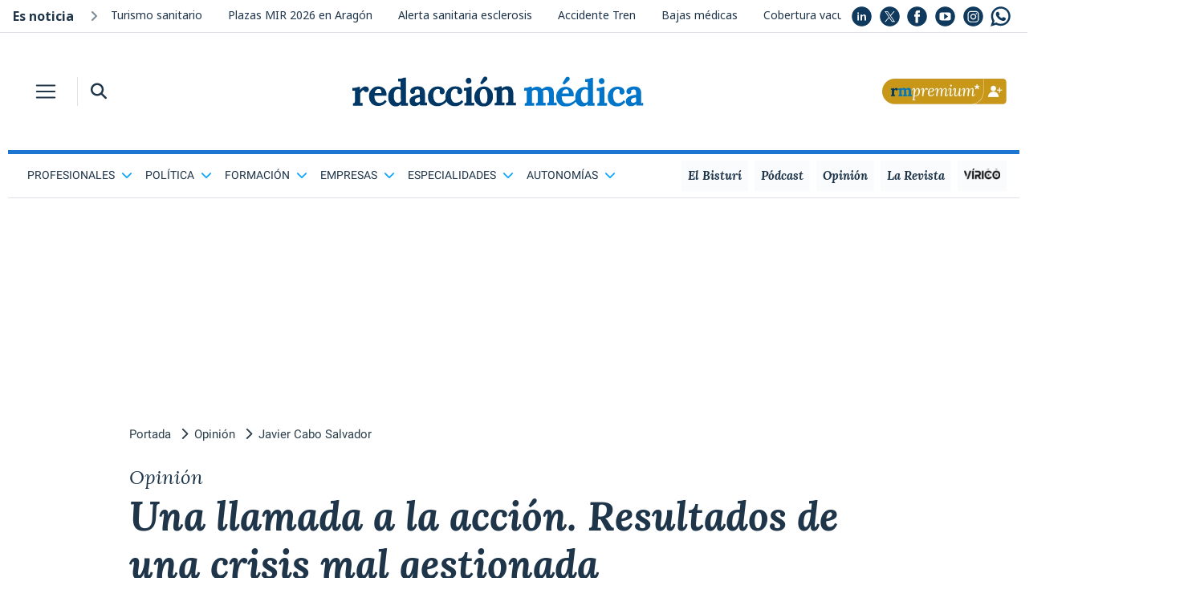

--- FILE ---
content_type: text/html; charset=UTF-8
request_url: https://www.redaccionmedica.com/opinion/javier-cabo-salvador-4641/una-llamada-a-la-accion-resultados-de-una-crisis-mal-gestionada-5216
body_size: 28797
content:
	<!DOCTYPE html PUBLIC "-//W3C//DTD XHTML 1.0 Transitional//EN"
		"http://www.w3.org/TR/xhtml1/DTD/xhtml1-transitional.dtd">
	<html xmlns="http://www.w3.org/1999/xhtml" lang="es">
	<head>
		<meta http-equiv="Content-Type" content="text/html; charset=UTF-8">
		<META HTTP-EQUIV="Pragma" CONTENT="no-cache">
		<META HTTP-EQUIV="Expires" CONTENT="-1">

                <title>
            Una llamada a la acción. Resultados de una crisis mal gestionada        </title>

		
		<meta name="description" content="El autor, médico cirujano, analiza los avisos previos a que estallara la crisis del coronavirus Covid-19 en España">

				
		
		<meta property="og:locale" content="es_ES"/>
		<meta property="og:type" content="article"/>
		<meta property="og:title"
			  content="Una llamada a la acción. Resultados de una crisis mal gestionada"/>
		<meta property="og:description"
			  content="Javier Cabo Salvador, MD, PhD cirujano cardiotorácico; presidente de la Fundación Vida Plus y QALY Advanced; director del Departamento Cardiovascular del Hospital Vithas Nisa Pardo de Aravaca de Madrid; director del Departamento de Ciencias de la Salud de la Universidad de Madrid UDIMA; miembro de la Comisión Nacional de la Especialidad de Cirugía Cardiovascular del Ministerio de Sanidad">
		<meta property="og:url" content="https://www.redaccionmedica.com/opinion/javier-cabo-salvador-4641/una-llamada-a-la-accion-resultados-de-una-crisis-mal-gestionada-5216"/>
		<meta property="og:site_name" content="Redacci&oacute;n M&eacute;dica"/>

                    <meta property="og:image"
                  content="https://www.redaccionmedica.com/images/opinion/421.gif">

        
		<meta name="twitter:card" content="summary">
		<meta name="twitter:site" content="@redaccionmedica">

		<meta name="twitter:title"
			  content="Una llamada a la acción. Resultados de una crisis mal gestionada">
		<meta name="twitter:description"
			  content="Javier Cabo Salvador, MD, PhD cirujano cardiotorácico; presidente de la Fundación Vida Plus y QALY Advanced; director del Departamento Cardiovascular del Hospital Vithas Nisa Pardo de Aravaca de Madrid; director del Departamento de Ciencias de la Salud de la Universidad de Madrid UDIMA; miembro de la Comisión Nacional de la Especialidad de Cirugía Cardiovascular del Ministerio de Sanidad">


                    <meta name="twitter:image"
                  content="https://www.redaccionmedica.com/images/opinion/421.gif">
        


        <meta http-equiv="Cache-Control" content="public, max-age=60, must-revalidate">
<meta name="article:author" content="https://www.facebook.com/redaccionmedica">
<meta name="publisuites-verify-code" content="aHR0cHM6Ly93d3cucmVkYWNjaW9ubWVkaWNhLmNvbQ==" />
<meta name="viewport" content="width=device-width, initial-scale=1, minimum-scale=1, maximum-scale=1, user-scalable=no">

<link rel="icon" type="image/png" href="https://www.redaccionmedica.com/images/favicon.png" />

<link href="https://www.redaccionmedica.com/css/fontawesome-free-6.4.2-web/css/all.min.css" rel='stylesheet' type='text/css'/>

<link rel="stylesheet" href="https://www.redaccionmedica.com/css/bootstrap/bootstrap.min.css">


<link rel="stylesheet" href="https://www.redaccionmedica.com/css/styles_v9.css?sdf34tferv67f2" type="text/css"/>

    <link rel="canonical" href="https://www.redaccionmedica.com/opinion/javier-cabo-salvador-4641/una-llamada-a-la-accion-resultados-de-una-crisis-mal-gestionada-5216" />

<link rel="preconnect" href="https://cp.redaccionmedica.com" />


<link rel="preload" as="font" href="/css/fonts/o-0bIpQlx3QUlC5A4PNB6Ryti20_6n1iPHjc5a7du3mhPy0.woff2" crossorigin type="font/woff2" />

<!-- contentpass -->
<script type="text/javascript">
    if (!window.didomiConfig) {
        window.didomiConfig = {};
    }
    if (!window.didomiConfig.notice) {
        window.didomiConfig.notice = {};
    }
    window.didomiConfig.notice.enable = false;
</script>
<!-- contentpass -->

<!-- CMP DIDOMI-->
<script type="text/javascript">window.gdprAppliesGlobally=false;(function(){function n(e){if(!window.frames[e]){if(document.body&&document.body.firstChild){var t=document.body;var r=document.createElement("iframe");r.style.display="none";r.name=e;r.title=e;t.insertBefore(r,t.firstChild)}else{setTimeout(function(){n(e)},5)}}}function e(r,a,o,c,s){function e(e,t,r,n){if(typeof r!=="function"){return}if(!window[a]){window[a]=[]}var i=false;if(s){i=s(e,n,r)}if(!i){window[a].push({command:e,version:t,callback:r,parameter:n})}}e.stub=true;e.stubVersion=2;function t(n){if(!window[r]||window[r].stub!==true){return}if(!n.data){return}var i=typeof n.data==="string";var e;try{e=i?JSON.parse(n.data):n.data}catch(t){return}if(e[o]){var a=e[o];window[r](a.command,a.version,function(e,t){var r={};r[c]={returnValue:e,success:t,callId:a.callId};n.source.postMessage(i?JSON.stringify(r):r,"*")},a.parameter)}}if(typeof window[r]!=="function"){window[r]=e;if(window.addEventListener){window.addEventListener("message",t,false)}else{window.attachEvent("onmessage",t)}}}e("__tcfapi","__tcfapiBuffer","__tcfapiCall","__tcfapiReturn");n("__tcfapiLocator");(function(e,t){var r=document.createElement("link");r.rel="preconnect";r.as="script";var n=document.createElement("link");n.rel="dns-prefetch";n.as="script";var i=document.createElement("link");i.rel="preload";i.as="script";var a=document.createElement("script");a.id="spcloader";a.type="text/javascript";a["async"]=true;a.charset="utf-8";var o="https://sdk.privacy-center.org/"+e+"/loader.js?target_type=notice&target="+t;if(window.didomiConfig&&window.didomiConfig.user){var c=window.didomiConfig.user;var s=c.country;var d=c.region;if(s){o=o+"&country="+s;if(d){o=o+"&region="+d}}}r.href="https://sdk.privacy-center.org/";n.href="https://sdk.privacy-center.org/";i.href=o;a.src=o;var f=document.getElementsByTagName("script")[0];f.parentNode.insertBefore(r,f);f.parentNode.insertBefore(n,f);f.parentNode.insertBefore(i,f);f.parentNode.insertBefore(a,f)})("831b22c7-e674-4f5d-8d0b-7e9d14416585","e3y4iBJR")})();</script>
<!-- end CMP DIDOMI-->

<!-- contentpass -->
<script type="text/javascript" charset="UTF-8">
    !function() {
        var cpBaseUrl = 'https://cp.redaccionmedica.com';
        var cpController = cpBaseUrl + '/now.js';
        var cpPropertyId = '6a31cc27';

        !function(C,o,n,t,P,a,s){C['CPObject']=n;C[n]||(C[n]=function(){
            (C[n].q=C[n].q||[]).push(arguments)});C[n].l=+new Date;a=o.createElement(t);
            s=o.getElementsByTagName(t)[0];a.src=P;s.parentNode.insertBefore(a,s)}
        (window,document,'cp','script',cpController);

        // Will activate Contentpass and initialize basic interfaces for
        // communicating with Contentpass
        cp('create', cpPropertyId, {
            baseUrl: cpBaseUrl
        });

        // Will render the wall provided by contentpass.
        // If user gives full consent, the onFullConsent callback is fired.
        // If user is logged into contentpass and has a valid subscription for the
        // current website, no wall is displayed.
        // Use the cp('authenticate') function below to react on further details
        // regarding contentpass users.
        cp('render', {
            onFullConsent: function() {
                console.log('[DEMO] onFullConsent');
                // load advertising
            }
        });

        // Will evaluate the user's login state regarding contentpass and whether
        // user has a valid subscription.
        // This call is optional as cp('render') above is also checking for the
        // contentpass subscription state.
        // Use this function for example to update your layout for contentpass users.
        cp('authenticate', function (error, user) {
            if (error) {
                // Error handling depending on use case
                return;
            }

            if (user.isLoggedIn() && user.hasValidSubscription()) {
                // User has valid subscription
            } else {
                // User has no valid subscription
            }
        });
    }()
</script>
<!-- contentpass -->

<!-- Google Tag Manager -->
<script type="didomi/javascript" data-vendor="didomi:google">(function(w,d,s,l,i){w[l]=w[l]||[];w[l].push({'gtm.start':
            new Date().getTime(),event:'gtm.js'});var f=d.getElementsByTagName(s)[0],
        j=d.createElement(s),dl=l!='dataLayer'?'&l='+l:'';j.async=true;j.src=
        'https://www.googletagmanager.com/gtm.js?id='+i+dl;f.parentNode.insertBefore(j,f);
    })(window,document,'script','dataLayer','GTM-PDSXHHS');</script>
<!-- End Google Tag Manager -->

<!-- COMSCORE y GFK-->
<script type="didomi/javascript" data-vendor="iab:77" data-cfasync="false" defer>
    var _comscore = _comscore || [];
    (function() {
        var s = document.createElement("script"), el = document.getElementsByTagName("script")[0]; s.async = true;
        s.src = (document.location.protocol == "https:" ? "https://sb" : "http://b") + ".scorecardresearch.com/cs/19888508/beacon.js";
        el.parentNode.insertBefore(s, el);
    })();


    var gfkS2sConf = {
        media:    "RedaccionmedicaWeb",
        url:    "//es-config.sensic.net/s2s-web.js", // for production
        //url:      "//es-config-preproduction.sensic.net/s2s-web.js", // for preproduction
        type:     "WEB",
        //optin:    true,  //optional
    };
    (function (w, d, c, s, id) {
        if (d.getElementById(id)) {
            return;
        }

        w.gfkS2sConf = c;
        w[id] = {};
        w[id].agents = [];
        var api = ["playStreamLive", "playStreamOnDemand", "stop", "skip", "screen", "volume", "impression"];
        w.gfks = (function () {
            function f(sA, e, cb) {
                return function () {
                    sA.p = cb();
                    sA.queue.push({f: e, a: arguments});
                };
            }
            function s(c, pId, cb) {
                var sA = {queue: [], config: c, cb: cb, pId: pId};
                for (var i = 0; i < api.length; i++) {
                    var e = api[i];
                    sA[e] = f(sA, e, cb);
                }
                return sA;
            }
            return s;
        })();
        w[id].getAgent = function (cb, pId) {
            var a = {
                a: new w.gfks(c, pId || "", cb || function () {
                    return 0;
                })
            };
            function g(a, e) {
                return function () {
                    return a.a[e].apply(a.a, arguments);
                }
            };
            for (var i = 0; i < api.length; i++) {
                var e = api[i];
                a[e] = g(a, e);
            }
            w[id].agents.push(a);
            return a;
        };

        var lJS = function (eId, url) {
            var tag = d.createElement(s);
            var el = d.getElementsByTagName(s)[0];
            tag.id = eId;
            tag.async = true;
            tag.type = 'text/javascript';
            tag.src = url;
            el.parentNode.insertBefore(tag, el);
        };

        lJS(id, c.url);
    })(window, document, gfkS2sConf, 'script', 'gfkS2s');
    var agent = gfkS2s.getAgent();
    var customParams = {c1: "redaccionmedica.com", c2: "opinion"};
    agent.impression("default", customParams);
</script>
<!-- end COMSCORE y end GFK -->

<!-- ADMANAGER -->
<script type="didomi/javascript" src="https://pagead2.googlesyndication.com/tag/js/gpt.js" data-vendor="didomi:google"></script>
<script async type="text/javascript">
    window.googletag = window.googletag || {cmd: []};

        function getCookie(name) {
            let match = document.cookie.match(new RegExp('(^| )' + name + '=([^;]+)'));
            return match ? match[2] : null;
        }

        function hex2bin(hex) {
            let str = '';
            for (let i = 0; i < hex.length; i += 2) {
                str += String.fromCharCode(parseInt(hex.substr(i, 2), 16));
            }
            return str;
        }

        let puCookieHex = getCookie('_pu');
        let noticia_privada = 0;
        let noticia_medicos = 0;
        let userSector = "";
        let userProfesion = "";
        let userIniciales = "";
        let puCookieBin = "";
        let privUserCookie = "";

        if (puCookieHex) {
            try {
                puCookieBin = hex2bin(puCookieHex);

                privUserCookie = JSON.parse(puCookieBin);

                userSector = privUserCookie.user_sector || "default_sector";

                userProfesion = privUserCookie.user_profesion || "default_profesion";
                userIniciales = privUserCookie.user_iniciales || "RM";
            
                document.addEventListener('DOMContentLoaded', (event) => {
                    document.getElementById('cabecera-right').innerHTML = `
                        <div class="rounded-circle bg-premium premium-circle m-2 float-right">
                            <a id="initials-cookie" href="/account" class="text-white">`+String(userIniciales)+`</a>
                        </div>
                    `;
                     document.getElementById('cabecera-right-fixed').innerHTML = `
                        <div class="rounded-circle bg-premium premium-circle m-2 float-right">
                            <a id="initials-cookie" href="/account" class="text-white">`+String(userIniciales)+`</a>
                        </div>
                    `;
                });

            } catch (error) {
                console.error("Error procesando la cookie _pu:", error);
            }
        } else{

            document.addEventListener('DOMContentLoaded', (event) => {
                document.getElementById('cabecera-right').innerHTML = `
                    <a href="https://www.redaccionmedica.com/registro?utm_medium=rm&utm_campaign=boton" class="float-right p-0 py-1 d-none d-md-block">
                        <img class="w-100" src="/images/boton_Web-RMPremium.png">
                    </a>
                    <a href="https://www.redaccionmedica.com/registro?utm_medium=rm&utm_campaign=boton" class="p-1 ml-1 d-block d-md-none">
                        <img src="/images/boton_Movil-RMPremium.png">
                    </a>
                `;
                document.getElementById('cabecera-right-fixed').innerHTML = `
                    <a href="https://www.redaccionmedica.com/registro?utm_medium=rm&utm_campaign=boton" class="float-right p-0 py-1 d-none d-md-block">
                        <img class="w-100" src="/images/boton_Web-RMPremium.png">
                    </a>
                    <a href="https://www.redaccionmedica.com/registro?utm_medium=rm&utm_campaign=boton" class="p-1 ml-1 d-block d-md-none">
                        <img src="/images/boton_Movil-RMPremium.png">
                    </a>
                `;
            });
        }

        document.addEventListener('DOMContentLoaded', (event) => {

            const contenidoNoticia = document.querySelector('.contenido_noticia');
            const bloqueSuscripcion = document.querySelector('.bloque-suscripcion-noticia.general');
            const bloqueMedicos = document.querySelector('.bloque-suscripcion-noticia.medicos');

            //noticia privada y noticia medicos se rellenan en articulo detalle
            if (noticia_privada == 1) {

                if (!puCookieHex) {
                    if (contenidoNoticia) {
                        contenidoNoticia.classList.add('contenido_noticia_privada');
                    }
                    if (bloqueSuscripcion) bloqueSuscripcion.style.display = 'block';
                } 
            } 
            else if (noticia_medicos == 1) {
                
                if (!puCookieHex || (puCookieHex && userSector != 'm' && userProfesion != 28 && userProfesion != 180)) {
                    if (contenidoNoticia) {
                        contenidoNoticia.classList.add('contenido_noticia_privada');
                    }
                    if (bloqueMedicos) bloqueMedicos.style.display = 'block';
                }
            }
        });
    googletag.cmd.push(function() {

    googletag.defineSlot('/21902607108/opinion/desktop_top', [[980, 250], [980, 90], [990, 250], [990, 90], [970, 90], [728, 90], [970, 250]], 'desktop_top').addService(googletag.pubads());
googletag.defineSlot('/21902607108/opinion/desktop_skyscraper_left', [[120, 600], [340, 1024]], 'desktop_skyscraper_left').addService(googletag.pubads());
googletag.defineSlot('/21902607108/opinion/desktop_skyscraper_rigth', [[120, 600], [340, 1024]], 'desktop_skyscraper_rigth').addService(googletag.pubads());
googletag.defineSlot('/21902607108/opinion/desktop_right_top', [300, 600], 'desktop_right_top').addService(googletag.pubads());
googletag.defineSlot('/21902607108/opinion/desktop_right_mid', [[300, 600], [300, 250]], 'desktop_right_mid').addService(googletag.pubads());
googletag.defineSlot('/21902607108/opinion/desktop_right_bot', [300, 250], 'desktop_right_bot').addService(googletag.pubads());
googletag.defineSlot('/21902607108/opinion/desktop_bot', [[980, 250], [980, 90], [990, 250], [990, 90], [970, 90], [728, 90], [970, 250]], 'desktop_bot').addService(googletag.pubads());

        googletag.pubads().enableSingleRequest();
        googletag.pubads().collapseEmptyDivs();
        googletag.pubads().setTargeting('rm_section', 'opinion');


        if (puCookieHex) {
            googletag.cmd.push(function() {
                googletag.pubads().setTargeting("rm_tor", String(userSector));
                googletag.pubads().setTargeting("rm_pf", String(userProfesion));
            });
        } 

        googletag.enableServices();
    });
</script>
<!-- end ADMANAGER-->

<!-- ADSENSE -->
<script type="didomi/javascript" src="//pagead2.googlesyndication.com/pagead/js/adsbygoogle.js" data-vendor="didomi:google"></script>
<script async type="text/javascript">
    (adsbygoogle = window.adsbygoogle || []).push({
        google_ad_client: "ca-pub-5639418160579585",
        enable_page_level_ads: true
    });
</script>
<!-- end ADSENSE -->

<!-- MICRODATOS -->
<script type="application/ld+json">
    {
        "@context": "https://schema.org",
        "@type": "BreadcrumbList",
        "itemListElement": [
                                    {
                "@type": "ListItem",
                "position": 1,

                "name": "Portada"
                                ,"item": "https://www.redaccionmedica.com"
                            }

                        ,            {
                "@type": "ListItem",
                "position": 2,

                "name": "Opinión"
                                ,"item": "https://www.redaccionmedica.com/opinion"
                            }

            
        ]
    }
</script>
<!-- end MICRODATOS -->


		<link rel="amphtml" href="https://amp.redaccionmedica.com/opinion/javier-cabo-salvador-4641/una-llamada-a-la-accion-resultados-de-una-crisis-mal-gestionada-5216">

        <script type="application/ld+json">
        {
            "@context": "https://schema.org",
            "@graph": [
                {
                    "@type": "NewsMediaOrganization",
                    "@id": "https://www.redaccionmedica.com/#organization",
                    "name": "Redacción Médica",
                    "url": "https://www.redaccionmedica.com",
                    "sameAs": [
                        "http://www.linkedin.com/company/redacci%C3%B3n-m%C3%A9dica",
                        "https://x.com/redaccionmedica",
                        "https://www.facebook.com/redaccionmedica",
                        "https://youtube.com/redaccionmedica",
                        "https://www.instagram.com/redaccionmedica",
                        "https://whatsapp.com/channel/0029VaCkom62ZjCuKh937Z3K"
                    ],
                    "logo": {
                        "@type": "ImageObject",
                        "@id": "https://www.redaccionmedica.com/#logo",
                        "url": "https://www.redaccionmedica.com/images/logo_rm.svg",
                        "contentUrl": "https://www.redaccionmedica.com/images/logo_rm.svg",
                        "caption": "Redacción Médica",
                        "inLanguage": "es",
                        "width": "200",
                        "height": "20"
                    }
                },
                {
                    "@type": "NewsArticle",
                    "url": "https://www.redaccionmedica.com/opinion/javier-cabo-salvador-4641/una-llamada-a-la-accion-resultados-de-una-crisis-mal-gestionada-5216",
                    "headline": "Una llamada a la acción. Resultados de una crisis mal gestionada",
                    "articleBody": "Un principio b&amp;aacute;sico, tanto de la f&amp;iacute;sica cl&amp;aacute;sica newtoniana, como de la mec&amp;aacute;nica cu&amp;aacute;ntica y de la vida en general, -a excepci&amp;oacute;n de los agujeros negros-, es que la descripci&amp;oacute;n de los sucesos, se pueden analizar de una manera retrospectiva, y una vez que se conoce la situaci&amp;oacute;n presente y actual de un sistema, se puede deducir y analizar cu&amp;aacute;l fue su pasado. La informaci&amp;oacute;n se conserva, y el examen del presente nos permite reconstruir la evoluci&amp;oacute;n completa del pasado.Desde que surgi&amp;oacute; este nuevo coronavirus en Wuhan, en China, en diciembre 2019, y las autoridades chinas, ante la gravedad de la epidemia decretaron el 23 de enero el cierre de varias ciudades, aislando en total a 18 millones de personas, el gobierno de Espa&amp;ntilde;a no ha hecho nada realmente efectivo en el manejo de esta epidemia, ni lo m&amp;aacute;s esencial, como hubiera sido prever algo de las dimensiones potenciales del problema e intentar estar preparado. Al contrario, ha deso&amp;iacute;do los informes oficiales, ha desprotegido a nuestros sanitarios y a las fuerzas de seguridad del Estado, ha abandonado a nuestros ancianos, ha comprado mal y tarde algunos de los recursos sanitarios necesarios, y lo que es a&amp;uacute;n peor ha &amp;ldquo;escondido a los muertos&amp;rdquo; falseando datos tan importantes en una epidemia, como son la mortalidad global ocasionada.&amp;nbsp;&amp;nbsp;Ha existido una nula gesti&amp;oacute;n preventiva y una nula planificaci&amp;oacute;n estrat&amp;eacute;gica y no se han escuchado las advertencias y recomendaciones de los organismos competentes internacionales acreditados.Sin embargo, hay pa&amp;iacute;ses orientales, como Corea del Sur, Singapur, Jap&amp;oacute;n, Nueva Zelanda y Australia, por ejemplo y como Portugal y Alemania en nuestro entorno occidental mas cercano europeo, que s&amp;iacute; lograron prever las terribles dimensiones de esta epidemia generalizada e hicieron caso a las advertencias de los Organismos competentes oficiales mundiales en materia de salud y s&amp;iacute; se prepararon para gestionar de manera efectiva la pandemia anunciada.Desde el 26 de enero de este a&amp;ntilde;o, hubo repetidos avisos oficiales a todos los pa&amp;iacute;ses, incluida Espa&amp;ntilde;a, de la gravedad del caso, cuando el Dr. Allison McGeer, director del Departamento de Enfermedades infecciosas del Mount Sina&amp;iacute; de New York puso en aviso a las autoridades sanitarias mundiales, textualmente afirmando que &amp;ldquo;cuanto mas aprendemos al respecto, -refiriendose al proceso de infecci&amp;oacute;n de este coronavirus- mayor es la posibilidad de que la trasmisi&amp;oacute;n no pueda controlarse con medidas de salud p&amp;uacute;blica normales&amp;rdquo;.Posteriormente, despu&amp;eacute;s de la aparici&amp;oacute;n de los primeros 8.096 casos reportados ya en fechas tempranas como el 30 de enero, la OMS declar&amp;oacute; esta infecci&amp;oacute;n por coronavirus como una Emergencia de Salud P&amp;uacute;blica Global. Y que hizo Espa&amp;ntilde;a, literalmente nada.El 31 de enero cuando ya aparecen los primeros casos fuera de China: con 4 casos en Canad&amp;aacute;, 2 casos en Rusia, 2 en el Reino Unido, 1 en Suecia, y aparece ya el primer caso en Espa&amp;ntilde;a, ese mismo d&amp;iacute;a 31 de enero, el Secretario de Salud americano, Alex Azar declara la emergencia de salud publica en Estados Unidos poniendo en &amp;ldquo;cuarentena&amp;rdquo; a todo ciudadano americano procedente de China y prohibiendo la entrada en USA a todo extranjero que haya estado en China durante las anteriores dos semanas. Y que hace Espa&amp;ntilde;a, con las fronteras, literalmente nada.En febrero siguen los continuos avisos por parte de las autoridades sanitarias mundiales. El 1 de febrero el Dr. Mike Ryan director del Programa de Emergencias de la OMS reafirma la gravedad de la epidemia. El 2 de febrero el Dr. Anthony Fauci, director del Instituto Nacional de Alergias y Enfermedades Infecciosas americano, comunica a las autoridades sanitarias mundiales que &amp;ldquo;el virus es muy transmisible y es casi seguro que ser&amp;aacute; una pandemia&amp;rdquo;. En esas mismas fechas, el Dr. Peter Plot, director de la London School of Hygiene and Tropical Medicine, tambi&amp;eacute;n anuncia alarmado a las autoridades sanitarias que: &amp;ldquo;Esta epidemia se parece m&amp;aacute;s a la propagaci&amp;oacute;n del H1N1 que al SARS&amp;rdquo;, y que hacen las autoridades sanitarias y el Gobierno de Espa&amp;ntilde;a, otra vez nada.Siguen pasando los d&amp;iacute;as, y los anuncios para que estemos preparados no faltan. El 6 de febrero, el Profesor Neil Ferguson, director del Institute for Disease and Emergency Analytics del Imperial College de Londres, comunica p&amp;uacute;blicamente su alarma ante la evoluci&amp;oacute;n de la hasta ese momento epidemia y &amp;iquest;Que hace Espa&amp;ntilde;a ante estos avisos continuados? Nada.El 10 de febrero, el Profesor Ian Lipkin director de Epidemiolog&amp;iacute;a de la Columbia University anuncia su preocupaci&amp;oacute;n por la evoluci&amp;oacute;n dram&amp;aacute;tica de los casos infectados. El 11 de febrero el Profesor Gabriel Laung, Catedr&amp;aacute;tico de Medicina de Salud P&amp;uacute;blica de la Universidad de Hong Kong y experto internacional en epidemias de coronavirus, avisa a las autoridades sanitarias mundiales que este nuevo coronavirus si no se controla, puede llegar a infectar al 60% de la poblaci&amp;oacute;n mundial y hay que estar preparados. Ese mismo d&amp;iacute;a el Profesor Marc Lipsitch, profesor de epidemiolog&amp;iacute;a y director de la Harvard School of Public Health, anuncia que: &amp;ldquo;&amp;Eacute;ste es realmente un problema global que no va a desaparecer en una semana o dos, que es mas dif&amp;iacute;cil de controlar que el SARS y que es posible transmitirlo antes de que uno est&amp;eacute; enfermo&amp;rdquo;. Y que hacen los responsables del Gobierno de Espa&amp;ntilde;a. Negar la evidencia. Es decir, absolutamente nada.El 13 de febrero, el Dr. Robert Redfield director del CDC (Centers for Disease Control and Prevention de USA) comunica a todas las autoridades mundiales que: &amp;ldquo;este virus es estacionario y tendr&amp;aacute; una transmisi&amp;oacute;n basada en la comunidad&amp;rdquo;. Y as&amp;iacute; continuamente llegan avisos d&amp;iacute;a tras d&amp;iacute;a a todas las autoridades sanitarias, incluidas las del Gobierno de Espa&amp;ntilde;a y &amp;iquest;que hacen?, de una manera incre&amp;iacute;ble de entender, literalmente, nada. Y as&amp;iacute; hasta el 25 de febrero cuando la OMS avisa de nuevo al mundo para que se prepare para una pandemia.Y lleg&amp;oacute; marzo, los &amp;ldquo;Idus Martiae&amp;rdquo;, que no fueron precisamente d&amp;iacute;as de buenos augurios como en la &amp;eacute;poca del Imperio Romano, si no todo lo contrario, pudiendo considerarse como un punto de inflexi&amp;oacute;n en nuestra historia reciente, as&amp;iacute; como sucedi&amp;oacute; en la Antigua Roma, con el asesinato de Julio C&amp;eacute;sar marcando la transici&amp;oacute;n del per&amp;iacute;odo hist&amp;oacute;rico romano. Nuestras urgencias y hospitales se saturaron y se desencaden&amp;oacute; un aut&amp;eacute;ntico caos y colapso sanitario. Este colapso de nuestro Sistema Sanitario oblig&amp;oacute; a nuestros gerentes hospitalarios a realizar improvisaciones r&amp;aacute;pidas y a habilitar espacios creando nuevas camas hospitalarias, eso si con ausencia del necesario material de protecci&amp;oacute;n para nuestro personal sanitario, y sin los suficientes recursos materiales, respiradores y pruebas diagn&amp;oacute;sticas, para poder realizar los necesarias estudios diagn&amp;oacute;sticos moleculares, - todo ello como consecuencia de la negligencia del gobierno en la gesti&amp;oacute;n de una compra en tiempo y en forma adecuadas-, y con escasez por otra parte del suficiente personal preparado y altamente cualificado necesario.Y como digo, no todos los pa&amp;iacute;ses han estado despistados. Hay pa&amp;iacute;ses como Nueva Zelanda, Singapur, Islandia, Australia, Finlandia, Noruega, Canad&amp;aacute;, Corea del Sur, Hong Kong, Sri Lanka, Emiratos Arabes, Jap&amp;oacute;n, Taiwan, Alemania, Dinamarca y Portugal, por ejemplo, que han tenido una gesti&amp;oacute;n muy eficaz y con relativamente muy pocas bajas humanas.La gesti&amp;oacute;n por parte del Gobierno de Espa&amp;ntilde;a en el manejo de esta epidemia provocada por el coronavirus la califico de nefasta e irresponsable. M&amp;aacute;s bien no ha habido gesti&amp;oacute;n, si no todo lo contrario, una dejadez de funciones, un descontrol total y una falta de previsi&amp;oacute;n y de planificaci&amp;oacute;n estrat&amp;eacute;gica, demostrando que es un gobierno incompetente para manejar no &amp;eacute;sta, si no cualquier otra crisis, sanitaria o no sanitaria.Han cometido graves errores en materia epidemiol&amp;oacute;gica, errores de principiante, al no plantear desde el primer momento escenarios desfavorables. Basta con escuchar las lamentables declaraciones del responsable de comunicaci&amp;oacute;n del Ministerio de Sanidad al hablar acerca de la pandemia, afirmando su total compromiso y permisividad ante la celebraci&amp;oacute;n de eventos multitudinarios, manifestando un optimismo absurdo, fruto de la incompetencia e ignorancia.Ha existido un descontrol total, una falta de previsi&amp;oacute;n y una nula gesti&amp;oacute;n en temas imprescindibles como son la compra de material de protecci&amp;oacute;n sanitario, la optimizaci&amp;oacute;n y la gesti&amp;oacute;n de los recursos hospitalarios p&amp;uacute;blicos y privados, con necesidad de camas de UCI en los hospitales p&amp;uacute;blicos y por otro lado disponibilidad de camas de UCI en el sector privado, todo esto cuando el Sistema Sanitario de un pa&amp;iacute;s lo componen todos los recursos sanitarios, tanto humanos como estructurales, p&amp;uacute;blicos y privados. Han demostrado ser un gobierno no preparado, e ineficiente en el manejo de una crisis sanitaria, mostrando adem&amp;aacute;s un gran desprecio ante la salud de los ciudadanos en general y del personal sanitario en particular, con una falta incomprensible de reconocimiento y gratitud ante las ofertas de ayuda del sector privado.El Gobierno de Espa&amp;ntilde;a se ha mostrado irresponsable y falto de credibilidad, mintiendo en cuanto a la provisi&amp;oacute;n del material suficiente y necesario. A&amp;uacute;n, hoy seguimos sin poder realizar pruebas de detecci&amp;oacute;n tanto a nivel molecular como serol&amp;oacute;gicas, para poder saber exactamente el n&amp;uacute;mero de contagiados y conocer la prevalencia e inmunidad de la poblaci&amp;oacute;n, -temas clave en cualquier problema epidemiol&amp;oacute;gico- e incluso llegando a desaconsejar el Ministerio de Sanidad de Espa&amp;ntilde;a, el realizar esas pruebas de forma generalizada.Afortunadamente, los organizadores del Mobile World Congress de Barcelona, congreso que deb&amp;iacute;a de celebrarse entre el 24 y el 27 de febrero, cancelaron el evento obligado por las bajas de las empresas participantes, a pesar de que las autoridades espa&amp;ntilde;olas insistieron, en que no hab&amp;iacute;a ning&amp;uacute;n riesgo sanitario. Menos mal que no les hicieron caso.Desgraciadamente no se cancel&amp;oacute;, ni la 39&amp;ordf; edici&amp;oacute;n de ARCO Madrid, feria organizada por IFEMA en Madrid del 26 de febrero al 1 de marzo, donde se concentraron un total de 209 galer&amp;iacute;as de 30 pa&amp;iacute;ses diferentes con cerca de 100.000 visitantes. Tampoco se suspendi&amp;oacute; la irresponsable manifestaci&amp;oacute;n y huelga feminista del 8 de marzo, en la que m&amp;aacute;s de 120.000 personas salieron a la calle en Madrid para manifestarse y as&amp;iacute; potencialmente poder multiplicar exponencialmente el n&amp;uacute;mero de contagios, ni se suspendieron los partidos de la Champions League del 10 de marzo en Valencia ni el del 11 de marzo en Madrid, con cientos de miles de asistentes y participantes.Estados Unidos, Espa&amp;ntilde;a, Italia, Francia y Reino Unido han sido los pa&amp;iacute;ses m&amp;aacute;s castigados por el coronavirus. Espa&amp;ntilde;a es el m&amp;aacute;s afectado y el que peor gesti&amp;oacute;n de la epidemia ha realizado. De acuerdo, al &amp;iacute;ndice GRID (&amp;Iacute;ndice de Respuesta Global a las Enfermedades Infecciosas), estudio realizado por el &amp;ldquo;Institute of Certified Management Accountants&amp;rdquo; (ICMA) de Australia, una de las asociaciones de asesores fiscales m&amp;aacute;s relevantes del mundo, y que eval&amp;uacute;a la respuesta de los pa&amp;iacute;ses a la pandemia en funci&amp;oacute;n de varios par&amp;aacute;metros como el liderazgo y la eficiencia de sus gobiernos, el nivel de transparencia en la informaci&amp;oacute;n, as&amp;iacute; como la calidad de los datos, y de como est&amp;aacute; preparado el Sistema Sanitario del pa&amp;iacute;s para hacer frente a la batalla ante una epidemia, tiene en consideraci&amp;oacute;n el numero de fallecidos, el n&amp;uacute;mero de contagiados, el n&amp;uacute;mero de test realizados as&amp;iacute; como la transparencia en la informaci&amp;oacute;n de los datos, analiza c&amp;oacute;mo de eficiente y efectivo es un pa&amp;iacute;s a trav&amp;eacute;s de sus gobernantes, sit&amp;uacute;a a Espa&amp;ntilde;a en el puesto 94, el &amp;uacute;ltimo lugar del ranking.Espa&amp;ntilde;a, es el quinto pa&amp;iacute;s del mundo en n&amp;uacute;mero total de contagios por mill&amp;oacute;n de habitantes con 5.661 casos, solamente por detr&amp;aacute;s de Ciudad del Vaticano, Qatar, Luxemburgo, San Marino y Andorra, teniendo el deshonor de ser el pa&amp;iacute;s con &amp;ldquo;mayor ratio del mundo&amp;rdquo; de contagios entre el personal sanitario, m&amp;aacute;s de 43.000 contagios, lo que representa casi el 20% de los contagios de todo el pa&amp;iacute;s.Otro dato muy preocupante es el de muertes por mill&amp;oacute;n de habitantes, donde Espa&amp;ntilde;a ocupa el tercer lugar con 569 casos/ mill&amp;oacute;n de habitantes, solo por detr&amp;aacute;s de San Marino y B&amp;eacute;lgica, estando muy lejos por ejemplo de los 90 muertos por mill&amp;oacute;n de habitantes de Alemania o los 111 muertos por mill&amp;oacute;n de habitantes de Portugal, estando este pa&amp;iacute;s en la misma Pen&amp;iacute;nsula sin pr&amp;aacute;cticamente fronteras naturales. Adem&amp;aacute;s, somos el cuarto pa&amp;iacute;s en n&amp;uacute;mero absolutos de muertos incluso despu&amp;eacute;s de ocultarlos y de falsear los datos, no incorporando en las listas oficiales ni a los m&amp;aacute;s de 17.000 muertos en residencias de ancianos, ni a los muertos de otro tipo extrahospitalarios.En Espa&amp;ntilde;a, con 26.621 personas fallecidas oficialmente registradas y con 264.663 casos contagiados confirmados, es el tercer pa&amp;iacute;s con mayor mortalidad reportada por mill&amp;oacute;n de habitantes, y eso como digo a pesar de la falsedad en las estad&amp;iacute;sticas, al no cuadrar las cuentas respecto al total de personas que han perdido la vida seg&amp;uacute;n los registros civiles. Es impresentable que el Gobierno de Espa&amp;ntilde;a sigue falseando los datos y ocultando a sus muertos, contabilizando solamente los fallecidos que han dado positivo en los hospitales, sin incluir en estos datos a los miles de personas que han perdido la vida en las residencias de ancianos, ni los que han muerto en sus domicilios o en la calle, por lo que es previsible que la mortalidad global supere las 50.000 personas, y el n&amp;uacute;mero de afectados supere con creces el mill&amp;oacute;n de habitantes.Espa&amp;ntilde;a, de acuerdo, al registro de la red EuroMOMO, tiene una desviaci&amp;oacute;n de mortalidad no solo muy superior a la media de Europa, sino que presenta el doble de desviaci&amp;oacute;n de mortalidad en valores relativos respecto a pa&amp;iacute;ses como Italia, Francia, Reino Unido u Holanda.Dentro de nuestro entorno europeo, Alemania es el pa&amp;iacute;s que mejor ha manejado esta crisis, y no solo por c&amp;oacute;mo ha logrado contener el brote, sino por c&amp;oacute;mo el Gobierno ha logrado manejar las consecuencias de la epidemia con una tasa de mortalidad por debajo del 2% y tan solo 90 muertos por mill&amp;oacute;n de habitantes.El Estado del Bienestar de un pa&amp;iacute;s es un concepto pol&amp;iacute;tico que tiene que ver con una forma de gobierno en la cual el Estado, se preocupa por el bienestar de todos sus ciudadanos. En esta crisis hemos podido comprobar que realmente el Estado de Bienestar en materia sanitaria de Espa&amp;ntilde;a es bastante deficitario.Nuestro Sistema Sanitario no es, ni mucho menos de los mejores del mundo, como nos han querido vender incluso desde el Foro Econ&amp;oacute;mico Mundial, en la &amp;uacute;ltima edici&amp;oacute;n del &amp;Iacute;ndice de Competitividad 2019, recientemente publicado, donde sit&amp;uacute;an a Espa&amp;ntilde;a junto con Singapur, Hong Kong y Jap&amp;oacute;n, como el pa&amp;iacute;s con mejor sanidad del mundo, y como el vigesimotercer pa&amp;iacute;s m&amp;aacute;s competitivo del planeta, incluso por delante de pa&amp;iacute;ses como China, Emiratos &amp;Aacute;rabes, Italia, Portugal o Brasil. Desconoc&amp;iacute;a que estos informes tambi&amp;eacute;n se compraban.Tenemos unos grandes profesionales sanitarios muy bien capacitados y preparados, gracias al desarrollo de formaci&amp;oacute;n del programa MIR, programa que por cierto este gobierno ha querido destruir con el nuevo sistema de las ACEs, (&amp;aacute;reas de capacitaci&amp;oacute;n espec&amp;iacute;fica). &amp;Aacute;reas de capacitaci&amp;oacute;n espec&amp;iacute;fica presentadas e incluidas como parte formativa dentro del borrador del &amp;ldquo;Proyecto del RD de regulaci&amp;oacute;n de la formaci&amp;oacute;n transversal en las especialidades en ciencias de la salud, las &amp;aacute;reas de capacitaci&amp;oacute;n espec&amp;iacute;fica y el procedimiento de creaci&amp;oacute;n de t&amp;iacute;tulos de especialista en ciencias de la salud&amp;rdquo;, presentado ante las Comisiones Nacionales de las Especialidades M&amp;eacute;dicas.Borrador que fue de lleno rechazado, y con el que se estaba intentando formar subespecialistas &amp;ldquo;express&amp;rdquo; con menor formaci&amp;oacute;n de la necesaria, intentando crear una subespecialidad dentro de una especialidad determinada sin antes haber completado el periodo de formaci&amp;oacute;n de dicha especialidad. Algo totalmente incongruente y que afortunadamente no fue aceptado, por lo que todav&amp;iacute;a no han logrado acabar con el sistema MIR de Espa&amp;ntilde;a.Asimismo, afortunadamente tenemos unos grandes profesionales dentro de nuestras Fuerzas Armadas y de Seguridad del Estado, a pesar del deseo de algunos pol&amp;iacute;ticos con pocas luces mentales integrantes del Parlamento de los Diputados. La acci&amp;oacute;n de estos profesionales, incluso a expensas de su salud y de sus vidas, es lo que nos ha salvado evitando una cat&amp;aacute;strofe humanitaria de dimensiones incluso m&amp;aacute;s grandes.Pero Espa&amp;ntilde;a no apuesta por la industria, ni por la tecnolog&amp;iacute;a, ni por la investigaci&amp;oacute;n cient&amp;iacute;fica. Si ya antes de la crisis &amp;eacute;ramos un pa&amp;iacute;s que viv&amp;iacute;a del sector servicios y de la construcci&amp;oacute;n, tras el estallido de crisis de la burbuja inmobiliaria de 2008, el poco empleo que se cre&amp;oacute; en Espa&amp;ntilde;a ha sido y es en el sector servicios, y adem&amp;aacute;s a tiempo parcial y temporal. Seg&amp;uacute;n un informe elaborado por la agencia de empleo Randstad a partir de los datos de la Encuesta de Poblaci&amp;oacute;n Activa (EPA), tres de cada cuatro profesionales que trabajan en Espa&amp;ntilde;a lo hacen en el sector servicios.En Espa&amp;ntilde;a con 47 millones de habitantes tenemos, m&amp;aacute;s pol&amp;iacute;ticos en puestos y organismos oficiales que incluso Alemania, que con casi el doble de habitantes (83 millones) tienen tan solo 155.000 pol&amp;iacute;ticos. Seg&amp;uacute;n un informe de RANKIA, Espa&amp;ntilde;a con m&amp;aacute;s de 450.000 pol&amp;iacute;ticos, se consolida como el pa&amp;iacute;s con m&amp;aacute;s pol&amp;iacute;ticos de toda la Uni&amp;oacute;n Europea, incluyendo diputados, senadores, alcaldes, concejales, miembros de los parlamentos auton&amp;oacute;micos o de las diputaciones provinciales, de las mancomunidades, de las empresas p&amp;uacute;blicas. M&amp;aacute;s cargos pol&amp;iacute;ticos que m&amp;eacute;dicos, polic&amp;iacute;as y bomberos juntos. En Europa, el segundo Estado con un mayor n&amp;uacute;mero de pol&amp;iacute;ticos ser&amp;iacute;a de acuerdo con los estudios y estimaciones realizadas, Italia. M&amp;aacute;s o menos en el mismo nivel estar&amp;iacute;a Francia, y muy por detr&amp;aacute;s, con poco m&amp;aacute;s de 150.000 pol&amp;iacute;ticos, Alemania, pa&amp;iacute;s federal, dividido en 16 &amp;ldquo;Lander&amp;rdquo;, y con un grado de descentralizaci&amp;oacute;n mucho mayor que Espa&amp;ntilde;a.Por el contrario, seg&amp;uacute;n los datos del Ministerio de Sanidad, en Espa&amp;ntilde;a tenemos un total de 178.600 m&amp;eacute;dicos tanto en el sector p&amp;uacute;blico como en el privado, lo que supone, una tasa de 3,8 profesionales m&amp;eacute;dicos por cada 1.000 habitantes. La cifra de facultativos sit&amp;uacute;a a Espa&amp;ntilde;a en el noveno puesto de Europa en el &amp;ldquo;ratio&amp;rdquo; por cada mil habitantes. En lo que refiere al personal de enfermer&amp;iacute;a, Espa&amp;ntilde;a con 245.533 personales de enfermeria, es el sexto pa&amp;iacute;s de Europa, eso si empezando por la cola, con menos profesionales de enfermer&amp;iacute;a por cada mil habitantes, concretamente 5.3 por mill&amp;oacute;n de habitantes. En cuanto a camas hospitalarias mientras el entorno europeo tiene 2,6 millones de camas hospitalarias disponibles, lo que supone una tasa de 5,1 camas por cada 1.000 habitantes, Espa&amp;ntilde;a dispone de tan solo tres camas por cada 1.000 habitantes.Mis conclusiones son claras nos sobran pol&amp;iacute;ticos por todas partes y nos faltan otras necesidades m&amp;aacute;s importantes.Espero que esta crisis derivada de la pandemia del coronavirus nos abra los ojos hacia nuestras realidades. Ni tenemos las infraestructuras adecuadas para poder afrontar otra pandemia como &amp;eacute;sta, ni nuestros gobernantes est&amp;aacute;n m&amp;iacute;nimamente preparados y capacitados, a nivel de conocimientos, capacidad de gesti&amp;oacute;n y credibilidad ciudadana, ni estamos a nivel de recursos a la altura de las circunstancias que se requieren para combatir con &amp;eacute;xito una nueva potencial pandemia que origine una crisis de Estado como &amp;eacute;sta.Esperemos que la pol&amp;iacute;tica adoptada de salida de la fase generalizada de aislamiento y confinamiento en la que nos encontramos se haga de una manera mas t&amp;eacute;cnica, menos pol&amp;iacute;tica y por lo menos algo m&amp;aacute;s planificada.Para poder salir de esta fase de aislamiento social y poder reabrir la actividad econ&amp;oacute;mica, empresarial, educativa y social, algo que todos queremos y con urgencia anhelamos, necesitamos como primera premisa fundamental, para poder llegar a un silogismo directo de &amp;eacute;xito, el poder realizar las pertinentes pruebas diagn&amp;oacute;sticas que son absolutamente necesarias. Pruebas que afortunadamente tenemos a nuestro alcance, y que es necesario realizar a toda la poblaci&amp;oacute;n de una manera escalonada, mediante test tanto moleculares como la RT-PCR, de reacci&amp;oacute;n en cadena de la polimerasa, como las determinaciones serol&amp;oacute;gicas de detecci&amp;oacute;n de anticuerpos con titulaci&amp;oacute;n de las Inmunoglobulinas IgG e IgM de manera individualizada.Esta es la &amp;uacute;nica manera posible para poder detectar los potenciales focos de contagio, y poder tratar a los pacientes sintom&amp;aacute;ticos, y poder mantener en cuarentena y en vigilancia tanto a los asintom&amp;aacute;ticos, como a los sintom&amp;aacute;ticos de manera aislada.No queremos, ni podemos permitirnos tener un nuevo rebrote y que los hospitales y todo nuestro sistema sanitario empiece de nuevo a colapsarse. Analicemos el pasado de una manera deductiva y anal&amp;iacute;tica. Reflexionemos y pasemos a la acci&amp;oacute;n para salir de este caos en el que nos encontramos.&amp;nbsp;",
                    "articleSection": "Opinión",
                    "datePublished": "2020-05-11T15:40:00+01:00",
                    "dateModified": "2020-05-11T15:40:00+01:00",
                    "mainEntityOfPage":{
                        "@type": "WebPage",
                        "@id": "https://www.redaccionmedica.com/opinion/javier-cabo-salvador-4641/una-llamada-a-la-accion-resultados-de-una-crisis-mal-gestionada-5216",
                        "name": "Una llamada a la acción. Resultados de una crisis mal gestionada"
                    },
                    "author":[
                            {
                                "@type": "Person",
                                "name": "Javier Cabo Salvador",
                                "url": "https://www.redaccionmedica.com/opinion/javier-cabo-salvador-4641"
                            
                            }
                        ],
                    "publisher": {
                        "@id": "https://www.redaccionmedica.com/#organization"
                    },
                    "inLanguage": "es"

                    
                    
                },
                {
                "@context": "https://schema.org",
                "@type": "SiteNavigationElement",
                "cssSelector": "#submenu-header"
                },
                {
                    "@context": "https://schema.org",
                    "@type": "WPFooter",
                    "cssSelector": "#footer"
                },
                {
                    "@context": "https://schema.org",
                    "@type": "WPHeader",
                    "cssSelector": ".static-header"
                }
            ]
        }
        </script>


	</head>
	<body class="text-main">

	<!-- Google Tag Manager (noscript) -->
<noscript><iframe src="https://www.googletagmanager.com/ns.html?id=GTM-PDSXHHS"
                  height="0" width="0" style="display:none;visibility:hidden"></iframe></noscript>
<!-- End Google Tag Manager (noscript) -->

<!-- RICHAUDIENCE -->
   <script>
        if (!puCookieHex) {
            var script = document.createElement('script');
            script.type = 'didomi/javascript';
            script.setAttribute('data-vendor', 'iab:108');
            script.src = 'https://s.richaudience.com/mgc/LFtAVDALRG/?ord=[cachebuster]&consentString=${GDPR_CONSENT_STRING}';
            document.head.appendChild(script);
        }
        </script>
<!-- end RICHAUDIENCE -->

    
<div class="fixed-header sticky-top shadow-sm bg-white">
    <div class="mx-auto" id="contenidos">
        <nav class="navbar navbar-light bg-white p-0 z-index-9 rm-mx-md-3">
            <button class="navbar-toggler border-0 border-main header-toggler header-icon p-2 mr-md-2 rounded-0 collapsed px-xxs-3" type="button" data-toggle="collapse" data-target="#headerMenu-sticky" aria-controls="headerMenu-sticky" aria-expanded="false" aria-label="Toggle navigation">
                <span class="navbar-toggler-icon my-1 my-md-0"></span>
            </button>
            <div class="border-left d-sm-block d-none">
                <button class="header-icon bg-white border-0 ml-2 p-2" type="button" data-toggle="collapse" data-target="#search-bar-collapse-sticky" aria-expanded="false" aria-controls="search-bar-collapse-sticky">
                    <i class="fas fa-search text-main"></i>
                </button>
                <div class="collapse pl-2 z-index-2" id="search-bar-collapse-sticky">
                    <form id="buscador_form"
                          name="buscador_form"
                          method="GET"
                          action="https://www.redaccionmedica.com/busqueda"
                    >
                        <div class="input-group">
                            <input type="text" class="form-control rounded-0 search-bar-input-mobile border-0 bg-lightgray shadow" name="busqueda" id="texto_buscador" placeholder="Buscar en Redacción Médica" aria-label="Buscar" aria-describedby="button-search">
                            <div class="input-group-append shadow">
                                <button class="btn btn-outline-secondary rounded-0 border-0 bg-lightgray" type="submit" id="button-search"><i class="fas fa-search" id="btn_buscador"></i></button>
                            </div>
                        </div>
                    </form>
                </div>

            </div>

            <a class="navbar-brand-md mx-auto p-0 mb-2 d-none d-md-block" href="https://www.redaccionmedica.com"></a>
            <a class="navbar-brand-sm mx-auto p-0 mb-1 d-block d-md-none" href="https://www.redaccionmedica.com"></a>
            <div class="collapse navbar-collapse bg-main-alt header-menu pb-4" id="headerMenu-sticky">
                <div class="search-bar bg-main d-block d-md-none">
                    <div class="row no-gutters">
                        <div class="col-7">
                            <form method="GET"
                                  action="https://www.redaccionmedica.com/busqueda"
                            >
                                <div class="input-group my-2">
                                    <input type="text" class="form-control rounded-0 bg-transparent text-white border-light border-right-0 search-bar-input" name="busqueda" placeholder="Buscar" aria-label="Buscar" aria-describedby="button-search">
                                    <div class="input-group-append">
                                        <button class="btn btn-outline-light rounded-0 border-left-0" type="submit"><i class="fas fa-search" id="btn_buscador"></i></button>
                                    </div>
                                </div>
                            </form>
                        </div>
                        <div class="col-5">
                            <a href="https://www.redaccionmedica.com/registro?utm_medium=rm&utm_campaign=boton" class="my-2 float-right"><img  style="max-width:80px;padding-top:5px" src="/images/boton_Movil-RMPremium.png"></a>
                        </div>
                    </div>
                </div>
                <ul class="navbar-nav mr-auto mt-2 mt-lg-0">
										
																	                        <li class="nav-item dropdown">
                            <a
                                class="nav-link parent_res dropdown-toggle"
                                id="navbarScrollingDropdown"
                                role="button"
                                data-toggle="dropdown"
                                aria-expanded="false"
                            >
                                <span>Profesionales<i class="ml-2 text-white fas fa-chevron-down float-right"></i></span>
                            </a>
                            <ul aria-labelledby="navbarScrollingDropdown" class="dropdown-menu border-0 rounded-0 bg-transparent list-unstyled 1 sub-menu ">
																									
                                    <li>
                                        <a class="dropdown-item py-2" href="https://www.redaccionmedica.com/secciones/enfermeria" >
                                        <span class="text-white">
                                        Enfermería                                        </span>
                                        </a>
                                    </li>
																	
                                    <li>
                                        <a class="dropdown-item py-2" href="https://www.redaccionmedica.com/secciones/gestion" >
                                        <span class="text-white">
                                        Directivos de la Salud                                        </span>
                                        </a>
                                    </li>
																	
                                    <li>
                                        <a class="dropdown-item py-2" href="https://www.redaccionmedica.com/secciones/derecho" >
                                        <span class="text-white">
                                        Derecho Sanitario                                        </span>
                                        </a>
                                    </li>
																	
                                    <li>
                                        <a class="dropdown-item py-2" href="https://www.redaccionmedica.com/secciones/farmacia" >
                                        <span class="text-white">
                                        Farmacia                                        </span>
                                        </a>
                                    </li>
																	
                                    <li>
                                        <a class="dropdown-item py-2" href="https://www.redaccionmedica.com/secciones/ingenieria" >
                                        <span class="text-white">
                                        Ingeniería Hospitalaria                                        </span>
                                        </a>
                                    </li>
																	
                                    <li>
                                        <a class="dropdown-item py-2" href="https://www.redaccionmedica.com/secciones/otras-profesiones" >
                                        <span class="text-white">
                                        Más profesiones sanitarias                                        </span>
                                        </a>
                                    </li>
																	
                                    <li>
                                        <a class="dropdown-item py-2" href="https://www.redaccionmedica.com/secciones/medicina" >
                                        <span class="text-white">
                                        Medicina                                        </span>
                                        </a>
                                    </li>
								
                            </ul>
                        </li>
																	                        <li class="nav-item dropdown">
                            <a
                                class="nav-link parent_res dropdown-toggle"
                                id="navbarScrollingDropdown"
                                role="button"
                                data-toggle="dropdown"
                                aria-expanded="false"
                            >
                                <span>Política<i class="ml-2 text-white fas fa-chevron-down float-right"></i></span>
                            </a>
                            <ul aria-labelledby="navbarScrollingDropdown" class="dropdown-menu border-0 rounded-0 bg-transparent list-unstyled 1 sub-menu ">
																									
                                    <li>
                                        <a class="dropdown-item py-2" href="https://www.redaccionmedica.com/secciones/empleo" >
                                        <span class="text-white">
                                        Empleo / Oposiciones                                        </span>
                                        </a>
                                    </li>
																	
                                    <li>
                                        <a class="dropdown-item py-2" href="https://www.redaccionmedica.com/secciones/ministerio-sanidad" >
                                        <span class="text-white">
                                        Ministerio de Sanidad                                        </span>
                                        </a>
                                    </li>
																	
                                    <li>
                                        <a class="dropdown-item py-2" href="https://www.redaccionmedica.com/secciones/parlamentarios" >
                                        <span class="text-white">
                                        Parlamentarios de Sanidad                                        </span>
                                        </a>
                                    </li>
																	
                                    <li>
                                        <a class="dropdown-item py-2" href="https://www.redaccionmedica.com/secciones/sanidad-hoy" >
                                        <span class="text-white">
                                        Sanidad hoy                                        </span>
                                        </a>
                                    </li>
								
                            </ul>
                        </li>
																	                        <li class="nav-item dropdown">
                            <a
                                class="nav-link parent_res dropdown-toggle"
                                id="navbarScrollingDropdown"
                                role="button"
                                data-toggle="dropdown"
                                aria-expanded="false"
                            >
                                <span>Formación<i class="ml-2 text-white fas fa-chevron-down float-right"></i></span>
                            </a>
                            <ul aria-labelledby="navbarScrollingDropdown" class="dropdown-menu border-0 rounded-0 bg-transparent list-unstyled 1 sub-menu ">
																									
                                    <li>
                                        <a class="dropdown-item py-2" href="https://www.redaccionmedica.com/secciones/estudiantes" >
                                        <span class="text-white">
                                        Estudiantes                                        </span>
                                        </a>
                                    </li>
																	
                                    <li>
                                        <a class="dropdown-item py-2" href="https://www.redaccionmedica.com/secciones/formacion" >
                                        <span class="text-white">
                                        MIR                                        </span>
                                        </a>
                                    </li>
																	
                                    <li>
                                        <a class="dropdown-item py-2" href="https://www.redaccionmedica.com/secciones/eir-y-mas-residentes" >
                                        <span class="text-white">
                                        EIR y más residentes                                        </span>
                                        </a>
                                    </li>
								
                            </ul>
                        </li>
																	                        <li class="nav-item dropdown">
                            <a
                                class="nav-link parent_res dropdown-toggle"
                                id="navbarScrollingDropdown"
                                role="button"
                                data-toggle="dropdown"
                                aria-expanded="false"
                            >
                                <span>Empresas<i class="ml-2 text-white fas fa-chevron-down float-right"></i></span>
                            </a>
                            <ul aria-labelledby="navbarScrollingDropdown" class="dropdown-menu border-0 rounded-0 bg-transparent list-unstyled 1 sub-menu ">
																									
                                    <li>
                                        <a class="dropdown-item py-2" href="https://www.redaccionmedica.com/secciones/industria" >
                                        <span class="text-white">
                                        Industria farmacéutica                                        </span>
                                        </a>
                                    </li>
																	
                                    <li>
                                        <a class="dropdown-item py-2" href="https://www.redaccionmedica.com/secciones/privada" >
                                        <span class="text-white">
                                        Sanidad privada                                        </span>
                                        </a>
                                    </li>
																	
                                    <li>
                                        <a class="dropdown-item py-2" href="https://www.redaccionmedica.com/secciones/tecnologia" >
                                        <span class="text-white">
                                        Tecnología sanitaria                                        </span>
                                        </a>
                                    </li>
								
                            </ul>
                        </li>
																	                        <li class="nav-item dropdown">
                            <a
                                class="nav-link parent_res dropdown-toggle"
                                id="navbarScrollingDropdown"
                                role="button"
                                data-toggle="dropdown"
                                aria-expanded="false"
                            >
                                <span>Especialidades<i class="ml-2 text-white fas fa-chevron-down float-right"></i></span>
                            </a>
                            <ul aria-labelledby="navbarScrollingDropdown" class="dropdown-menu border-0 rounded-0 bg-transparent list-unstyled 1 sub-menu ">
																									
                                    <li>
                                        <a class="dropdown-item py-2" href="https://www.redaccionmedica.com/secciones/cardiologia" >
                                        <span class="text-white">
                                        Cardiología                                        </span>
                                        </a>
                                    </li>
																	
                                    <li>
                                        <a class="dropdown-item py-2" href="https://www.redaccionmedica.com/secciones/dermatologia" >
                                        <span class="text-white">
                                        Dermatología                                        </span>
                                        </a>
                                    </li>
																	
                                    <li>
                                        <a class="dropdown-item py-2" href="https://www.redaccionmedica.com/secciones/farmacia-hospitalaria" >
                                        <span class="text-white">
                                        Farmacia Hospitalaria                                        </span>
                                        </a>
                                    </li>
																	
                                    <li>
                                        <a class="dropdown-item py-2" href="https://www.redaccionmedica.com/secciones/hematologia-y-hemoterapia" >
                                        <span class="text-white">
                                        Hematología y Hemoterapia                                        </span>
                                        </a>
                                    </li>
																	
                                    <li>
                                        <a class="dropdown-item py-2" href="https://www.redaccionmedica.com/secciones/medicina-familiar-y-comunitaria" >
                                        <span class="text-white">
                                        Medicina Familia                                        </span>
                                        </a>
                                    </li>
																	
                                    <li>
                                        <a class="dropdown-item py-2" href="https://www.redaccionmedica.com/secciones/medicina-interna" >
                                        <span class="text-white">
                                        Medicina Interna                                        </span>
                                        </a>
                                    </li>
																	
                                    <li>
                                        <a class="dropdown-item py-2" href="https://www.redaccionmedica.com/secciones/neumologia" >
                                        <span class="text-white">
                                        Neumología                                        </span>
                                        </a>
                                    </li>
																	
                                    <li>
                                        <a class="dropdown-item py-2" href="https://www.redaccionmedica.com/secciones/neurologia" >
                                        <span class="text-white">
                                        Neurología                                        </span>
                                        </a>
                                    </li>
																	
                                    <li>
                                        <a class="dropdown-item py-2" href="https://www.redaccionmedica.com/secciones/oncologia-medica" >
                                        <span class="text-white">
                                        Oncología                                        </span>
                                        </a>
                                    </li>
																	
                                    <li>
                                        <a class="dropdown-item py-2" href="https://www.redaccionmedica.com/secciones/pediatria" >
                                        <span class="text-white">
                                        Pediatría                                        </span>
                                        </a>
                                    </li>
																	
                                    <li>
                                        <a class="dropdown-item py-2" href="https://www.redaccionmedica.com/secciones/psiquiatria" >
                                        <span class="text-white">
                                        Psiquiatría                                        </span>
                                        </a>
                                    </li>
																	
                                    <li>
                                        <a class="dropdown-item py-2" href="https://www.redaccionmedica.com/secciones/radiologia" >
                                        <span class="text-white">
                                        Radiología                                        </span>
                                        </a>
                                    </li>
								
                            </ul>
                        </li>
																	                        <li class="nav-item dropdown">
                            <a
                                class="nav-link parent_res dropdown-toggle"
                                id="navbarScrollingDropdown"
                                role="button"
                                data-toggle="dropdown"
                                aria-expanded="false"
                            >
                                <span>Autonomías<i class="ml-2 text-white fas fa-chevron-down float-right"></i></span>
                            </a>
                            <ul aria-labelledby="navbarScrollingDropdown" class="dropdown-menu border-0 rounded-0 bg-transparent list-unstyled 1 sub-menu sub-menu_autonomias_res">
																									
                                    <li>
                                        <a class="dropdown-item py-2" href="https://www.redaccionmedica.com/autonomias/andalucia" >
                                        <span class="text-white">
                                                                                        <img loading='lazy' class="mr-3" src="https://www.redaccionmedica.com/images/banderas_autonomias_v6/andalucia.png" class="img_bandera">
											Andalucía                                        </span>
                                        </a>
                                    </li>
																	
                                    <li>
                                        <a class="dropdown-item py-2" href="https://www.redaccionmedica.com/autonomias/cataluna" >
                                        <span class="text-white">
                                                                                        <img loading='lazy' class="mr-3" src="https://www.redaccionmedica.com/images/banderas_autonomias_v6/cataluna.png" class="img_bandera">
											Cataluña                                        </span>
                                        </a>
                                    </li>
																	
                                    <li>
                                        <a class="dropdown-item py-2" href="https://www.redaccionmedica.com/autonomias/madrid" >
                                        <span class="text-white">
                                                                                        <img loading='lazy' class="mr-3" src="https://www.redaccionmedica.com/images/banderas_autonomias_v6/madrid.png" class="img_bandera">
											Madrid                                        </span>
                                        </a>
                                    </li>
																	
                                    <li>
                                        <a class="dropdown-item py-2" href="https://www.redaccionmedica.com/autonomias/valencia" >
                                        <span class="text-white">
                                                                                        <img loading='lazy' class="mr-3" src="https://www.redaccionmedica.com/images/banderas_autonomias_v6/valencia.png" class="img_bandera">
											C. Valenciana                                        </span>
                                        </a>
                                    </li>
																	
                                    <li>
                                        <a class="dropdown-item py-2" href="https://www.redaccionmedica.com/autonomias/galicia" >
                                        <span class="text-white">
                                                                                        <img loading='lazy' class="mr-3" src="https://www.redaccionmedica.com/images/banderas_autonomias_v6/galicia.png" class="img_bandera">
											Galicia                                        </span>
                                        </a>
                                    </li>
																	
                                    <li>
                                        <a class="dropdown-item py-2" href="https://www.redaccionmedica.com/autonomias/castilla-leon" >
                                        <span class="text-white">
                                                                                        <img loading='lazy' class="mr-3" src="https://www.redaccionmedica.com/images/banderas_autonomias_v6/castilla-leon.png" class="img_bandera">
											Castilla y León                                        </span>
                                        </a>
                                    </li>
																	
                                    <li>
                                        <a class="dropdown-item py-2" href="https://www.redaccionmedica.com/autonomias/pais-vasco" >
                                        <span class="text-white">
                                                                                        <img loading='lazy' class="mr-3" src="https://www.redaccionmedica.com/images/banderas_autonomias_v6/pais-vasco.png" class="img_bandera">
											País Vasco                                        </span>
                                        </a>
                                    </li>
																	
                                    <li>
                                        <a class="dropdown-item py-2" href="https://www.redaccionmedica.com/autonomias/canarias" >
                                        <span class="text-white">
                                                                                        <img loading='lazy' class="mr-3" src="https://www.redaccionmedica.com/images/banderas_autonomias_v6/canarias.png" class="img_bandera">
											Canarias                                        </span>
                                        </a>
                                    </li>
																	
                                    <li>
                                        <a class="dropdown-item py-2" href="https://www.redaccionmedica.com/autonomias/castilla-mancha" >
                                        <span class="text-white">
                                                                                        <img loading='lazy' class="mr-3" src="https://www.redaccionmedica.com/images/banderas_autonomias_v6/castilla-mancha.png" class="img_bandera">
											C-La Mancha                                        </span>
                                        </a>
                                    </li>
																	
                                    <li>
                                        <a class="dropdown-item py-2" href="https://www.redaccionmedica.com/autonomias/murcia" >
                                        <span class="text-white">
                                                                                        <img loading='lazy' class="mr-3" src="https://www.redaccionmedica.com/images/banderas_autonomias_v6/murcia.png" class="img_bandera">
											Murcia                                        </span>
                                        </a>
                                    </li>
																	
                                    <li>
                                        <a class="dropdown-item py-2" href="https://www.redaccionmedica.com/autonomias/aragon" >
                                        <span class="text-white">
                                                                                        <img loading='lazy' class="mr-3" src="https://www.redaccionmedica.com/images/banderas_autonomias_v6/aragon.png" class="img_bandera">
											Aragón                                        </span>
                                        </a>
                                    </li>
																	
                                    <li>
                                        <a class="dropdown-item py-2" href="https://www.redaccionmedica.com/autonomias/extremadura" >
                                        <span class="text-white">
                                                                                        <img loading='lazy' class="mr-3" src="https://www.redaccionmedica.com/images/banderas_autonomias_v6/extremadura.png" class="img_bandera">
											Extremadura                                        </span>
                                        </a>
                                    </li>
																	
                                    <li>
                                        <a class="dropdown-item py-2" href="https://www.redaccionmedica.com/autonomias/asturias" >
                                        <span class="text-white">
                                                                                        <img loading='lazy' class="mr-3" src="https://www.redaccionmedica.com/images/banderas_autonomias_v6/asturias.png" class="img_bandera">
											Asturias                                        </span>
                                        </a>
                                    </li>
																	
                                    <li>
                                        <a class="dropdown-item py-2" href="https://www.redaccionmedica.com/autonomias/baleares" >
                                        <span class="text-white">
                                                                                        <img loading='lazy' class="mr-3" src="https://www.redaccionmedica.com/images/banderas_autonomias_v6/baleares.png" class="img_bandera">
											Baleares                                        </span>
                                        </a>
                                    </li>
																	
                                    <li>
                                        <a class="dropdown-item py-2" href="https://www.redaccionmedica.com/autonomias/navarra" >
                                        <span class="text-white">
                                                                                        <img loading='lazy' class="mr-3" src="https://www.redaccionmedica.com/images/banderas_autonomias_v6/navarra.png" class="img_bandera">
											Navarra                                        </span>
                                        </a>
                                    </li>
																	
                                    <li>
                                        <a class="dropdown-item py-2" href="https://www.redaccionmedica.com/autonomias/cantabria" >
                                        <span class="text-white">
                                                                                        <img loading='lazy' class="mr-3" src="https://www.redaccionmedica.com/images/banderas_autonomias_v6/cantabria.png" class="img_bandera">
											Cantabria                                        </span>
                                        </a>
                                    </li>
																	
                                    <li>
                                        <a class="dropdown-item py-2" href="https://www.redaccionmedica.com/autonomias/rioja" >
                                        <span class="text-white">
                                                                                        <img loading='lazy' class="mr-3" src="https://www.redaccionmedica.com/images/banderas_autonomias_v6/rioja.png" class="img_bandera">
											La Rioja                                        </span>
                                        </a>
                                    </li>
								
                            </ul>
                        </li>
																	                        <li class="nav-item dropdown">
                            <a
                                class="nav-link parent_res dropdown-toggle"
                                id="navbarScrollingDropdown"
                                role="button"
                                data-toggle="dropdown"
                                aria-expanded="false"
                            >
                                <span>Podcast<i class="ml-2 text-white fas fa-chevron-down float-right"></i></span>
                            </a>
                            <ul aria-labelledby="navbarScrollingDropdown" class="dropdown-menu border-0 rounded-0 bg-transparent list-unstyled 1 sub-menu ">
																									
                                    <li>
                                        <a class="dropdown-item py-2" href="https://www.redaccionmedica.com/secciones/especialidades" >
                                        <span class="text-white">
                                        PÓDCAST Especialidades                                        </span>
                                        </a>
                                    </li>
																	
                                    <li>
                                        <a class="dropdown-item py-2" href="https://www.redaccionmedica.com/secciones/politica-sanitaria" >
                                        <span class="text-white">
                                        PÓDCAST Política Sanitaria                                        </span>
                                        </a>
                                    </li>
								
                            </ul>
                        </li>
					

                    <li class="nav-item">
                        <a href="https://www.redaccionmedica.com/bisturi" class="parent_res menu_bisturi nav-link">
                            <span>El Bisturí</span>
                        </a>
                    </li>

                    <li class="nav-item">
                        <a href="https://www.redaccionmedica.com/hemeroteca-noticia-salud/2026" class="parent_res menu_hemeroteca nav-link">
                            <span>Hemeroteca</span>
                        </a>
                    </li>

                    <li class="nav-item">
                        <a href="https://www.redaccionmedica.com/podcast" class="parent_res menu_bisturi nav-link">
                            <span>Pódcast</span>
                        </a>
                    </li>

                    <li class="nav-item">
                        <a href="https://www.redaccionmedica.com/ultimas-noticias-sanidad" class="parent_res menu_ultimas_noticias nav-link">
                            <span>Más Noticias de Sanidad</span>
                        </a>
                    </li>

                    <li class="nav-item">
                            <a href="https://www.redaccionmedica.com/suscripcion" class="parent_res  nav-link">
                                <span>Newsletter</span>
                            </a>
                        </li>

                        <li class="nav-item">
                            <a href="https://www.redaccionmedica.com/recursos-salud" class="parent_res  nav-link">
                                <span>Recursos de Salud</span>
                            </a>
                        </li>
                </ul>
                <div class="container-fluid">
                    <div class="row no-gutters w-100 p-2 p-md-0">
                        <div class="col-6 p-2">
                            <div class="menu-block h-overlay-cont bg-white text-center d-flex align-items-center justify-content-center lora">
                                <div class="h-overlay"></div>
                                <a class="stretched-link" href="https://www.redaccionmedica.com/opinion">
                                    <em class="text-submain h5 mb-0">Opinión</em>
                                </a>
                            </div>
                        </div>
                     
                        <div class="col-6 p-2">
                            <div class="menu-block h-overlay-cont bg-revista text-center d-flex align-items-center justify-content-center">
                                <div class="h-overlay"></div>
                                <a class="stretched-link lora font-italic" href="https://www.redaccionmedica.com/la-revista">
                                    <span class="text-white font-weight-normal h5">La</span>
                                    <strong class="text-black-alt font-bold h5">Revista</strong>
                                </a>
                            </div>
                        </div>
                        <div class="col-6 p-2">
                            <div class="menu-block h-overlay-cont bg-virico text-center d-flex align-items-center justify-content-center">
                                <div class="h-overlay"></div>
                                <a class="stretched-link" href="https://www.redaccionmedica.com/virico">
                                    <img loading="lazy" class="img-fluid virico-img" src="https://www.redaccionmedica.com/images/item_menu_virico.png"/>
                                </a>
                            </div>
                        </div>
                    </div>
                </div>

                <ul class="nav mt-2 socials d-flex justify-content-around">
                    <li>
                        <a  href="http://www.linkedin.com/company/redacci%C3%B3n-m%C3%A9dica" target="_blank">
                            <img src="/assets/linkedin_blanco.svg" alt="Linkedin">
                        </a>
                    </li>
                    <li>
                        <a href="https://twitter.com/redaccionmedica" target="_blank">
                            <img src="/assets/twitter_X_blanco.svg" alt="Tritter/X">
                        </a>
                    </li>
                    <li>
                        <a href="https://www.facebook.com/redaccionmedica" target="_blank">
                            <img src="/assets/facebook_blanco.svg" alt="Facebook">
                        </a>
                    </li>
                    <li>
                        <a href="https://youtube.com/redaccionmedica" target="_blank">
                            <img src="/assets/youtube_blanco.svg" alt="YouTube">
                        </a>
                    </li>
                    <li>
                        <a href="https://www.instagram.com/redaccionmedica/" target="_blank">
                            <img src="/assets/instagram_blanco.svg" alt="Instagram">
                        </a>
                    </li>
                    <li>
                        <a href="https://whatsapp.com/channel/0029VaCkom62ZjCuKh937Z3K" target="_blank">
                            <img loading="lazy" src="/assets/whatsapp_blanco.svg" alt="WhatsApp">
                        </a> 
                    </li>
                    </ul>
                
            </div>


            <div class="cabecera-right" id="cabecera-right-fixed">
                                <a href="https://www.redaccionmedica.com/registro?utm_medium=rm&utm_campaign=boton" class="float-right p-0 py-1 d-none d-md-block">
                    <img class="w-100" src="/images/boton_Web-RMPremium.png">
                </a>
                <a href="https://www.redaccionmedica.com/registro?utm_medium=rm&utm_campaign=boton" class="p-1 ml-1 d-block d-md-none">
                    <img src="/images/boton_Movil-RMPremium.png">
                </a>
                            </div>
        </nav>
    </div>
</div>
<div class="static-header bg-white mb-md-3">
    <div class="d-flex flex-column">
        <div class="border-md-bottom order-2 order-md-1 bg-submain bg-md-white">
            <div class="header mx-auto d-flex rm-mx-3" id="contenidos">
                <ul class="esnoticia nav text-nowrap flex-nowrap overflow-hidden overflow-x-scroll flex-fill py-1 p-md-0">
                    <li class="nav-item">
                        <strong class="nav-link px-0 text-white text-md-main">Es noticia <i class="fas fa-angle-right text-white text-md-lightgray ml-3"></i></strong>
                    </li>
					                            <li class="nav-item p-0 privada"><a class="nav-link text-md-main" href="/secciones/privada/spaincares-no-renacera-con-el-nuevo-plan-de-turismo-sanitario-del-gobierno-8636">Turismo sanitario</a></li>
						                            <li class="nav-item p-0 formacion"><a class="nav-link text-md-main" href="/secciones/formacion/plazas-mir-2026-en-aragon-zaragoza-y-el-miguel-servet-capitanean-la-oferta-7483">Plazas MIR 2026 en Aragón</a></li>
						                            <li class="nav-item p-0 industria"><a class="nav-link text-md-main" href="/secciones/industria/sanidad-retira-de-inmediato-4-lotes-de-un-farmaco-para-esclerosis-multiple-2356">Alerta sanitaria esclerosis </a></li>
						                            <li class="nav-item p-0 sanidad-hoy"><a class="nav-link text-md-main" href="/secciones/sanidad-hoy/medicos-ante-el-accidente-ferroviario-de-adamuz-la-noche-ha-sido-larga--2553">Accidente Tren</a></li>
						                            <li class="nav-item p-0 noticias"><a class="nav-link text-md-main" href="/virico/noticias/estas-son-las-tres-claves-para-debatir-sobre-las-bajas-medicas-9264">Bajas médicas</a></li>
						                            <li class="nav-item p-0 industria"><a class="nav-link text-md-main" href="/secciones/industria/necesitamos-elevar-la-cobertura-vacunal-de-la-gripe-al-60-en-ninos-2003">Cobertura vacunal</a></li>
						                            <li class="nav-item p-0 formacion"><a class="nav-link text-md-main" href="/secciones/formacion/controla-el-examen-mir-2026-entrenando-con-el-agotador-test-de-2024-6455">MIR</a></li>
						                            <li class="nav-item p-0 medicina"><a class="nav-link text-md-main" href="/secciones/medicina/todo-lunes-puede-ser-blue-monday-en-el-sns-lo-peor-el-paciente-enfadado--8236">Blue Monday</a></li>
						                </ul>
                <ul class="nav flex-nowrap align-self-center socials pl-2 d-none d-md-flex">
                    <li class="nav-item">
                        <a class="nav-link"  href="http://www.linkedin.com/company/redacci%C3%B3n-m%C3%A9dica" target="_blank">
                            <img src="/assets/linkedin.svg" alt="Linkedin">
                        </a>
                    </li>
                    <li class="nav-item">
                        <a class="nav-link"  href="https://twitter.com/redaccionmedica" target="_blank">
                            <img src="/assets/twitter_X.svg" alt="Tritter/X">
                        </a>
                    </li>
                    <li class="nav-item">
                        <a class="nav-link" href="https://www.facebook.com/redaccionmedica" target="_blank">
                            <img src="/assets/facebook.svg" alt="Facebook">
                        </a>
                    </li>
                    <li class="nav-item">
                        <a class="nav-link font-default pr-0" href="https://youtube.com/redaccionmedica" target="_blank">
                            <img src="/assets/youtube.svg" alt="YouTube">
                        </a>
                    </li>
                    <li class="nav-item">
                        <a class="nav-link font-default pr-0 instagram-icon" href="https://www.instagram.com/redaccionmedica/" target="_blank">
                            <img src="/assets/instagram.svg" alt="Instagram">
                        </a>
                    </li>
                    <li class="nax-item">
                        <a class="nav-link font-default pr-0 instagram-icon" href="https://whatsapp.com/channel/0029VaCkom62ZjCuKh937Z3K" target="_blank">
                            <img loading="lazy" src="/assets/whatsapp.svg" alt="WhatsApp">
                        </a> 
                    </li>
                </ul>
            </div>
        </div>
        <div id="contenidos" class="mx-auto py-md-5 border-0 border-md-bottom border-md-main w-100 order-1 order-md-2 bg-white ">
            <nav class="navbar navbar-light bg-white p-0 z-index-9 rm-mx-md-3">
                <button class="navbar-toggler border-0 border-main header-toggler header-icon p-2 mr-md-2 rounded-0 collapsed px-xxs-3" type="button" data-toggle="collapse" data-target="#headerMenu" aria-controls="headerMenu" aria-expanded="false" aria-label="Toggle navigation">
                    <span class="navbar-toggler-icon my-1 my-md-0"></span>
                </button>
                <div class="border-left d-sm-block d-none">
                    <button class="header-icon bg-white border-0 ml-2 p-2" type="button" data-toggle="collapse" data-target="#search-bar-collapse" aria-expanded="false" aria-controls="search-bar-collapse">
                        <i class="fas fa-search text-main"></i>
                    </button>
                    <div class="collapse pl-3 z-index-2" id="search-bar-collapse">
                        <form id="buscador_form"
                              name="buscador_form"
                              method="GET"
                              action="https://www.redaccionmedica.com/busqueda"
                        >
                            <div class="input-group">
                                <input type="text" class="form-control rounded-0 search-bar-input-mobile border-0 bg-lightgray" name="busqueda" id="texto_buscador" placeholder="Buscar en Redacción Médica" aria-label="Buscar" aria-describedby="button-search">
                                <div class="input-group-append">
                                    <button class="btn btn-outline-secondary rounded-0 border-0 bg-lightgray" type="submit" id="button-search"><i class="fas fa-search" id="btn_buscador"></i></button>
                                </div>
                            </div>
                        </form>
                    </div>

                </div>


                <a class="navbar-brand mx-auto p-0 mb-2 d-none d-md-block" href="https://www.redaccionmedica.com"></a>
                <a class="navbar-brand-sm mx-auto p-0 mb-1 d-block d-md-none" href="https://www.redaccionmedica.com"></a>
                <div class="collapse navbar-collapse bg-main-alt header-menu pb-4" id="headerMenu">
                    <div class="search-bar bg-main d-block d-md-none">
                        <div class="row no-gutters">
                            <div class="col-7">
                                <form method="GET"
                                      action="https://www.redaccionmedica.com/busqueda"
                                >
                                    <div class="input-group my-2">
                                        <input type="text" class="form-control rounded-0 bg-transparent text-white border-light border-right-0 search-bar-input" name="busqueda" placeholder="Buscar" aria-label="Buscar" aria-describedby="button-search">
                                        <div class="input-group-append">
                                            <button class="btn btn-outline-light rounded-0 border-left-0" type="submit"><i class="fas fa-search" id="btn_buscador"></i></button>
                                        </div>
                                    </div>
                                </form>
                            </div>
                            <div class="col-5">
                                <a href="https://www.redaccionmedica.com/registro?utm_medium=rm&utm_campaign=boton" class="my-2 float-right"><img style="max-width:80px;padding-top:5px" src="/images/boton_Movil-RMPremium.png"></a>
                            </div>
                        </div>
                    </div>
                    <ul class="navbar-nav mr-auto mt-2 mt-lg-0">
												
																				                            <li class="nav-item dropdown">
                                <a
                                    class="nav-link parent_res dropdown-toggle"
                                    id="navbarScrollingDropdown"
                                    role="button"
                                    data-toggle="dropdown"
                                    aria-expanded="false"
                                >
                                    <span>Profesionales<i class="ml-2 text-white fas fa-chevron-down float-right"></i></span>
                                </a>
                                <ul aria-labelledby="navbarScrollingDropdown" class="dropdown-menu border-0 rounded-0 bg-transparent list-unstyled 1 sub-menu ">
																												
                                        <li>
                                            <a class="dropdown-item py-2" href="https://www.redaccionmedica.com/secciones/enfermeria" >
                                        <span class="text-white">
                                        Enfermería                                        </span>
                                            </a>
                                        </li>
																			
                                        <li>
                                            <a class="dropdown-item py-2" href="https://www.redaccionmedica.com/secciones/gestion" >
                                        <span class="text-white">
                                        Directivos de la Salud                                        </span>
                                            </a>
                                        </li>
																			
                                        <li>
                                            <a class="dropdown-item py-2" href="https://www.redaccionmedica.com/secciones/derecho" >
                                        <span class="text-white">
                                        Derecho Sanitario                                        </span>
                                            </a>
                                        </li>
																			
                                        <li>
                                            <a class="dropdown-item py-2" href="https://www.redaccionmedica.com/secciones/farmacia" >
                                        <span class="text-white">
                                        Farmacia                                        </span>
                                            </a>
                                        </li>
																			
                                        <li>
                                            <a class="dropdown-item py-2" href="https://www.redaccionmedica.com/secciones/ingenieria" >
                                        <span class="text-white">
                                        Ingeniería Hospitalaria                                        </span>
                                            </a>
                                        </li>
																			
                                        <li>
                                            <a class="dropdown-item py-2" href="https://www.redaccionmedica.com/secciones/otras-profesiones" >
                                        <span class="text-white">
                                        Más profesiones sanitarias                                        </span>
                                            </a>
                                        </li>
																			
                                        <li>
                                            <a class="dropdown-item py-2" href="https://www.redaccionmedica.com/secciones/medicina" >
                                        <span class="text-white">
                                        Medicina                                        </span>
                                            </a>
                                        </li>
									
                                </ul>
                            </li>
																				                            <li class="nav-item dropdown">
                                <a
                                    class="nav-link parent_res dropdown-toggle"
                                    id="navbarScrollingDropdown"
                                    role="button"
                                    data-toggle="dropdown"
                                    aria-expanded="false"
                                >
                                    <span>Política<i class="ml-2 text-white fas fa-chevron-down float-right"></i></span>
                                </a>
                                <ul aria-labelledby="navbarScrollingDropdown" class="dropdown-menu border-0 rounded-0 bg-transparent list-unstyled 1 sub-menu ">
																												
                                        <li>
                                            <a class="dropdown-item py-2" href="https://www.redaccionmedica.com/secciones/empleo" >
                                        <span class="text-white">
                                        Empleo / Oposiciones                                        </span>
                                            </a>
                                        </li>
																			
                                        <li>
                                            <a class="dropdown-item py-2" href="https://www.redaccionmedica.com/secciones/ministerio-sanidad" >
                                        <span class="text-white">
                                        Ministerio de Sanidad                                        </span>
                                            </a>
                                        </li>
																			
                                        <li>
                                            <a class="dropdown-item py-2" href="https://www.redaccionmedica.com/secciones/parlamentarios" >
                                        <span class="text-white">
                                        Parlamentarios de Sanidad                                        </span>
                                            </a>
                                        </li>
																			
                                        <li>
                                            <a class="dropdown-item py-2" href="https://www.redaccionmedica.com/secciones/sanidad-hoy" >
                                        <span class="text-white">
                                        Sanidad hoy                                        </span>
                                            </a>
                                        </li>
									
                                </ul>
                            </li>
																				                            <li class="nav-item dropdown">
                                <a
                                    class="nav-link parent_res dropdown-toggle"
                                    id="navbarScrollingDropdown"
                                    role="button"
                                    data-toggle="dropdown"
                                    aria-expanded="false"
                                >
                                    <span>Formación<i class="ml-2 text-white fas fa-chevron-down float-right"></i></span>
                                </a>
                                <ul aria-labelledby="navbarScrollingDropdown" class="dropdown-menu border-0 rounded-0 bg-transparent list-unstyled 1 sub-menu ">
																												
                                        <li>
                                            <a class="dropdown-item py-2" href="https://www.redaccionmedica.com/secciones/estudiantes" >
                                        <span class="text-white">
                                        Estudiantes                                        </span>
                                            </a>
                                        </li>
																			
                                        <li>
                                            <a class="dropdown-item py-2" href="https://www.redaccionmedica.com/secciones/formacion" >
                                        <span class="text-white">
                                        MIR                                        </span>
                                            </a>
                                        </li>
																			
                                        <li>
                                            <a class="dropdown-item py-2" href="https://www.redaccionmedica.com/secciones/eir-y-mas-residentes" >
                                        <span class="text-white">
                                        EIR y más residentes                                        </span>
                                            </a>
                                        </li>
									
                                </ul>
                            </li>
																				                            <li class="nav-item dropdown">
                                <a
                                    class="nav-link parent_res dropdown-toggle"
                                    id="navbarScrollingDropdown"
                                    role="button"
                                    data-toggle="dropdown"
                                    aria-expanded="false"
                                >
                                    <span>Empresas<i class="ml-2 text-white fas fa-chevron-down float-right"></i></span>
                                </a>
                                <ul aria-labelledby="navbarScrollingDropdown" class="dropdown-menu border-0 rounded-0 bg-transparent list-unstyled 1 sub-menu ">
																												
                                        <li>
                                            <a class="dropdown-item py-2" href="https://www.redaccionmedica.com/secciones/industria" >
                                        <span class="text-white">
                                        Industria farmacéutica                                        </span>
                                            </a>
                                        </li>
																			
                                        <li>
                                            <a class="dropdown-item py-2" href="https://www.redaccionmedica.com/secciones/privada" >
                                        <span class="text-white">
                                        Sanidad privada                                        </span>
                                            </a>
                                        </li>
																			
                                        <li>
                                            <a class="dropdown-item py-2" href="https://www.redaccionmedica.com/secciones/tecnologia" >
                                        <span class="text-white">
                                        Tecnología sanitaria                                        </span>
                                            </a>
                                        </li>
									
                                </ul>
                            </li>
																				                            <li class="nav-item dropdown">
                                <a
                                    class="nav-link parent_res dropdown-toggle"
                                    id="navbarScrollingDropdown"
                                    role="button"
                                    data-toggle="dropdown"
                                    aria-expanded="false"
                                >
                                    <span>Especialidades<i class="ml-2 text-white fas fa-chevron-down float-right"></i></span>
                                </a>
                                <ul aria-labelledby="navbarScrollingDropdown" class="dropdown-menu border-0 rounded-0 bg-transparent list-unstyled 1 sub-menu ">
																												
                                        <li>
                                            <a class="dropdown-item py-2" href="https://www.redaccionmedica.com/secciones/cardiologia" >
                                        <span class="text-white">
                                        Cardiología                                        </span>
                                            </a>
                                        </li>
																			
                                        <li>
                                            <a class="dropdown-item py-2" href="https://www.redaccionmedica.com/secciones/dermatologia" >
                                        <span class="text-white">
                                        Dermatología                                        </span>
                                            </a>
                                        </li>
																			
                                        <li>
                                            <a class="dropdown-item py-2" href="https://www.redaccionmedica.com/secciones/farmacia-hospitalaria" >
                                        <span class="text-white">
                                        Farmacia Hospitalaria                                        </span>
                                            </a>
                                        </li>
																			
                                        <li>
                                            <a class="dropdown-item py-2" href="https://www.redaccionmedica.com/secciones/hematologia-y-hemoterapia" >
                                        <span class="text-white">
                                        Hematología y Hemoterapia                                        </span>
                                            </a>
                                        </li>
																			
                                        <li>
                                            <a class="dropdown-item py-2" href="https://www.redaccionmedica.com/secciones/medicina-familiar-y-comunitaria" >
                                        <span class="text-white">
                                        Medicina Familia                                        </span>
                                            </a>
                                        </li>
																			
                                        <li>
                                            <a class="dropdown-item py-2" href="https://www.redaccionmedica.com/secciones/medicina-interna" >
                                        <span class="text-white">
                                        Medicina Interna                                        </span>
                                            </a>
                                        </li>
																			
                                        <li>
                                            <a class="dropdown-item py-2" href="https://www.redaccionmedica.com/secciones/neumologia" >
                                        <span class="text-white">
                                        Neumología                                        </span>
                                            </a>
                                        </li>
																			
                                        <li>
                                            <a class="dropdown-item py-2" href="https://www.redaccionmedica.com/secciones/neurologia" >
                                        <span class="text-white">
                                        Neurología                                        </span>
                                            </a>
                                        </li>
																			
                                        <li>
                                            <a class="dropdown-item py-2" href="https://www.redaccionmedica.com/secciones/oncologia-medica" >
                                        <span class="text-white">
                                        Oncología                                        </span>
                                            </a>
                                        </li>
																			
                                        <li>
                                            <a class="dropdown-item py-2" href="https://www.redaccionmedica.com/secciones/pediatria" >
                                        <span class="text-white">
                                        Pediatría                                        </span>
                                            </a>
                                        </li>
																			
                                        <li>
                                            <a class="dropdown-item py-2" href="https://www.redaccionmedica.com/secciones/psiquiatria" >
                                        <span class="text-white">
                                        Psiquiatría                                        </span>
                                            </a>
                                        </li>
																			
                                        <li>
                                            <a class="dropdown-item py-2" href="https://www.redaccionmedica.com/secciones/radiologia" >
                                        <span class="text-white">
                                        Radiología                                        </span>
                                            </a>
                                        </li>
									
                                </ul>
                            </li>
																				                            <li class="nav-item dropdown">
                                <a
                                    class="nav-link parent_res dropdown-toggle"
                                    id="navbarScrollingDropdown"
                                    role="button"
                                    data-toggle="dropdown"
                                    aria-expanded="false"
                                >
                                    <span>Autonomías<i class="ml-2 text-white fas fa-chevron-down float-right"></i></span>
                                </a>
                                <ul aria-labelledby="navbarScrollingDropdown" class="dropdown-menu border-0 rounded-0 bg-transparent list-unstyled 1 sub-menu sub-menu_autonomias_res">
																												
                                        <li>
                                            <a class="dropdown-item py-2" href="https://www.redaccionmedica.com/autonomias/andalucia" >
                                        <span class="text-white">
                                                                                        <img loading='lazy' class="mr-3" src="https://www.redaccionmedica.com/images/banderas_autonomias_v6/andalucia.png" class="img_bandera">
											Andalucía                                        </span>
                                            </a>
                                        </li>
																			
                                        <li>
                                            <a class="dropdown-item py-2" href="https://www.redaccionmedica.com/autonomias/cataluna" >
                                        <span class="text-white">
                                                                                        <img loading='lazy' class="mr-3" src="https://www.redaccionmedica.com/images/banderas_autonomias_v6/cataluna.png" class="img_bandera">
											Cataluña                                        </span>
                                            </a>
                                        </li>
																			
                                        <li>
                                            <a class="dropdown-item py-2" href="https://www.redaccionmedica.com/autonomias/madrid" >
                                        <span class="text-white">
                                                                                        <img loading='lazy' class="mr-3" src="https://www.redaccionmedica.com/images/banderas_autonomias_v6/madrid.png" class="img_bandera">
											Madrid                                        </span>
                                            </a>
                                        </li>
																			
                                        <li>
                                            <a class="dropdown-item py-2" href="https://www.redaccionmedica.com/autonomias/valencia" >
                                        <span class="text-white">
                                                                                        <img loading='lazy' class="mr-3" src="https://www.redaccionmedica.com/images/banderas_autonomias_v6/valencia.png" class="img_bandera">
											C. Valenciana                                        </span>
                                            </a>
                                        </li>
																			
                                        <li>
                                            <a class="dropdown-item py-2" href="https://www.redaccionmedica.com/autonomias/galicia" >
                                        <span class="text-white">
                                                                                        <img loading='lazy' class="mr-3" src="https://www.redaccionmedica.com/images/banderas_autonomias_v6/galicia.png" class="img_bandera">
											Galicia                                        </span>
                                            </a>
                                        </li>
																			
                                        <li>
                                            <a class="dropdown-item py-2" href="https://www.redaccionmedica.com/autonomias/castilla-leon" >
                                        <span class="text-white">
                                                                                        <img loading='lazy' class="mr-3" src="https://www.redaccionmedica.com/images/banderas_autonomias_v6/castilla-leon.png" class="img_bandera">
											Castilla y León                                        </span>
                                            </a>
                                        </li>
																			
                                        <li>
                                            <a class="dropdown-item py-2" href="https://www.redaccionmedica.com/autonomias/pais-vasco" >
                                        <span class="text-white">
                                                                                        <img loading='lazy' class="mr-3" src="https://www.redaccionmedica.com/images/banderas_autonomias_v6/pais-vasco.png" class="img_bandera">
											País Vasco                                        </span>
                                            </a>
                                        </li>
																			
                                        <li>
                                            <a class="dropdown-item py-2" href="https://www.redaccionmedica.com/autonomias/canarias" >
                                        <span class="text-white">
                                                                                        <img loading='lazy' class="mr-3" src="https://www.redaccionmedica.com/images/banderas_autonomias_v6/canarias.png" class="img_bandera">
											Canarias                                        </span>
                                            </a>
                                        </li>
																			
                                        <li>
                                            <a class="dropdown-item py-2" href="https://www.redaccionmedica.com/autonomias/castilla-mancha" >
                                        <span class="text-white">
                                                                                        <img loading='lazy' class="mr-3" src="https://www.redaccionmedica.com/images/banderas_autonomias_v6/castilla-mancha.png" class="img_bandera">
											C-La Mancha                                        </span>
                                            </a>
                                        </li>
																			
                                        <li>
                                            <a class="dropdown-item py-2" href="https://www.redaccionmedica.com/autonomias/murcia" >
                                        <span class="text-white">
                                                                                        <img loading='lazy' class="mr-3" src="https://www.redaccionmedica.com/images/banderas_autonomias_v6/murcia.png" class="img_bandera">
											Murcia                                        </span>
                                            </a>
                                        </li>
																			
                                        <li>
                                            <a class="dropdown-item py-2" href="https://www.redaccionmedica.com/autonomias/aragon" >
                                        <span class="text-white">
                                                                                        <img loading='lazy' class="mr-3" src="https://www.redaccionmedica.com/images/banderas_autonomias_v6/aragon.png" class="img_bandera">
											Aragón                                        </span>
                                            </a>
                                        </li>
																			
                                        <li>
                                            <a class="dropdown-item py-2" href="https://www.redaccionmedica.com/autonomias/extremadura" >
                                        <span class="text-white">
                                                                                        <img loading='lazy' class="mr-3" src="https://www.redaccionmedica.com/images/banderas_autonomias_v6/extremadura.png" class="img_bandera">
											Extremadura                                        </span>
                                            </a>
                                        </li>
																			
                                        <li>
                                            <a class="dropdown-item py-2" href="https://www.redaccionmedica.com/autonomias/asturias" >
                                        <span class="text-white">
                                                                                        <img loading='lazy' class="mr-3" src="https://www.redaccionmedica.com/images/banderas_autonomias_v6/asturias.png" class="img_bandera">
											Asturias                                        </span>
                                            </a>
                                        </li>
																			
                                        <li>
                                            <a class="dropdown-item py-2" href="https://www.redaccionmedica.com/autonomias/baleares" >
                                        <span class="text-white">
                                                                                        <img loading='lazy' class="mr-3" src="https://www.redaccionmedica.com/images/banderas_autonomias_v6/baleares.png" class="img_bandera">
											Baleares                                        </span>
                                            </a>
                                        </li>
																			
                                        <li>
                                            <a class="dropdown-item py-2" href="https://www.redaccionmedica.com/autonomias/navarra" >
                                        <span class="text-white">
                                                                                        <img loading='lazy' class="mr-3" src="https://www.redaccionmedica.com/images/banderas_autonomias_v6/navarra.png" class="img_bandera">
											Navarra                                        </span>
                                            </a>
                                        </li>
																			
                                        <li>
                                            <a class="dropdown-item py-2" href="https://www.redaccionmedica.com/autonomias/cantabria" >
                                        <span class="text-white">
                                                                                        <img loading='lazy' class="mr-3" src="https://www.redaccionmedica.com/images/banderas_autonomias_v6/cantabria.png" class="img_bandera">
											Cantabria                                        </span>
                                            </a>
                                        </li>
																			
                                        <li>
                                            <a class="dropdown-item py-2" href="https://www.redaccionmedica.com/autonomias/rioja" >
                                        <span class="text-white">
                                                                                        <img loading='lazy' class="mr-3" src="https://www.redaccionmedica.com/images/banderas_autonomias_v6/rioja.png" class="img_bandera">
											La Rioja                                        </span>
                                            </a>
                                        </li>
									
                                </ul>
                            </li>
						
                        <li class="nav-item">
                            <a href="https://www.redaccionmedica.com/bisturi" class="parent_res menu_bisturi nav-link">
                                <span>El Bisturí</span>
                            </a>
                        </li>

                        <li class="nav-item">
                            <a href="https://www.redaccionmedica.com/hemeroteca-noticia-salud/2026" class="parent_res menu_hemeroteca nav-link">
                                <span>Hemeroteca</span>
                            </a>
                        </li>

                        <li class="nav-item">
                            <a href="https://www.redaccionmedica.com/podcast" class="parent_res menu_bisturi nav-link">
                                <span>Pódcast</span>
                            </a>
                        </li>

                        <li class="nav-item">
                            <a href="https://www.redaccionmedica.com/ultimas-noticias-sanidad" class="parent_res menu_ultimas_noticias nav-link">
                                <span>Más Noticias de Sanidad</span>
                            </a>
                        </li>

                        <li class="nav-item">
                            <a href="https://www.redaccionmedica.com/suscripcion" class="parent_res  nav-link">
                                <span>Newsletter</span>
                            </a>
                        </li>

                        <li class="nav-item">
                            <a href="https://www.redaccionmedica.com/recursos-salud" class="parent_res  nav-link">
                                <span>Recursos de Salud</span>
                            </a>
                        </li>

                    </ul>

                    
                    <div class="container-fluid">
                        <div class="row no-gutters w-100 p-2 p-md-0">
                            <div class="col-6 p-2">
                                <div class="menu-block h-overlay-cont bg-white text-center d-flex align-items-center justify-content-center lora">
                                    <div class="h-overlay"></div>
                                    <a class="stretched-link" href="https://www.redaccionmedica.com/opinion">
                                        <em class="text-submain h5 mb-0">Opinión</em>
                                    </a>
                                </div>
                            </div>
                          
                            <div class="col-6 p-2">
                                <div class="menu-block h-overlay-cont bg-revista text-center d-flex align-items-center justify-content-center">
                                    <div class="h-overlay"></div>
                                    <a class="stretched-link lora font-italic" href="https://www.redaccionmedica.com/la-revista">
                                        <span class="text-white font-weight-normal h5">La</span>
                                        <strong class="text-black-alt font-bold h5">Revista</strong>
                                    </a>
                                </div>
                            </div>
                            <div class="col-6 p-2">
                                <div class="menu-block h-overlay-cont bg-virico text-center d-flex align-items-center justify-content-center">
                                    <div class="h-overlay"></div>
                                    <a class="stretched-link" href="https://www.redaccionmedica.com/virico">
                                        <img loading="lazy" class="img-fluid virico-img" src="https://www.redaccionmedica.com/images/item_menu_virico.png"/>
                                    </a>
                                </div>
                            </div>
                        </div>
                    </div>

                    <ul class="nav mt-2 socials d-flex justify-content-around">
                    <li>
                        <a  href="http://www.linkedin.com/company/redacci%C3%B3n-m%C3%A9dica" target="_blank">
                            <img src="/assets/linkedin_blanco.svg" alt="Linkedin">
                        </a>
                    </li>
                    <li>
                        <a href="https://twitter.com/redaccionmedica" target="_blank">
                            <img src="/assets/twitter_X_blanco.svg" alt="Tritter/X">
                        </a>
                    </li>
                    <li>
                        <a href="https://www.facebook.com/redaccionmedica" target="_blank">
                            <img src="/assets/facebook_blanco.svg" alt="Facebook">
                        </a>
                    </li>
                    <li>
                        <a href="https://youtube.com/redaccionmedica" target="_blank">
                            <img src="/assets/youtube_blanco.svg" alt="YouTube">
                        </a>
                    </li>
                    <li>
                        <a href="https://www.instagram.com/redaccionmedica/" target="_blank">
                            <img src="/assets/instagram_blanco.svg" alt="Instagram">
                        </a>
                    </li>
                    <li>
                        <a href="https://whatsapp.com/channel/0029VaCkom62ZjCuKh937Z3K" target="_blank">
                            <img loading="lazy" src="/assets/whatsapp_blanco.svg" alt="WhatsApp">
                        </a> 
                    </li>
                    </ul>
                </div>

                <div id="cabecera-right" class="cabecera-right"></div>
            </nav>
        </div>
    </div>
    <div id="contenidos" class="mx-auto d-none d-tablet-block">
        <ul class="nav font-sm py-2 border-bottom under-menu rm-px-3 bg-white" id="submenu-header">
			                    <li class="nav-item dropdown ">
                        <a class="nav-link dropdown-toggle text-uppercase"
                           href="https://www.redaccionmedica.com/profesionales-sanitarios">
							Profesionales<i class="ml-2 text-hour-live fas fa-chevron-down"></i>
                        </a>
                        <div class="dropdown-menu rounded-0 bg-main">
							                                    <a class="dropdown-item text-uppercase text-white py-2 font-sm" href="https://www.redaccionmedica.com/secciones/derecho">
										Derecho Sanitario                                    </a>

									
								                                    <a class="dropdown-item text-uppercase text-white py-2 font-sm" href="https://www.redaccionmedica.com/secciones/gestion">
										Directivos de la Salud                                    </a>

									
								                                    <a class="dropdown-item text-uppercase text-white py-2 font-sm" href="https://www.redaccionmedica.com/secciones/enfermeria">
										Enfermería                                    </a>

									
								                                    <a class="dropdown-item text-uppercase text-white py-2 font-sm" href="https://www.redaccionmedica.com/secciones/farmacia">
										Farmacia                                    </a>

									
								                                    <a class="dropdown-item text-uppercase text-white py-2 font-sm" href="https://www.redaccionmedica.com/secciones/ingenieria">
										Ingeniería Hospitalaria                                    </a>

									
								                                    <a class="dropdown-item text-uppercase text-white py-2 font-sm" href="https://www.redaccionmedica.com/secciones/otras-profesiones">
										Más profesiones sanitarias                                    </a>

									
								                                    <a class="dropdown-item text-uppercase text-white py-2 font-sm" href="https://www.redaccionmedica.com/secciones/medicina">
										Medicina                                    </a>

									
								
                        </div>
                    </li>
				                    <li class="nav-item dropdown ">
                        <a class="nav-link dropdown-toggle text-uppercase"
                           href="https://www.redaccionmedica.com/politica-sanitaria">
							Política<i class="ml-2 text-hour-live fas fa-chevron-down"></i>
                        </a>
                        <div class="dropdown-menu rounded-0 bg-main">
							                                    <a class="dropdown-item text-uppercase text-white py-2 font-sm" href="https://www.redaccionmedica.com/secciones/empleo">
										Empleo / Oposiciones                                    </a>

									
								                                    <a class="dropdown-item text-uppercase text-white py-2 font-sm" href="https://www.redaccionmedica.com/secciones/ministerio-sanidad">
										Ministerio de Sanidad                                    </a>

									
								                                    <a class="dropdown-item text-uppercase text-white py-2 font-sm" href="https://www.redaccionmedica.com/secciones/parlamentarios">
										Parlamentarios de Sanidad                                    </a>

									
								                                    <a class="dropdown-item text-uppercase text-white py-2 font-sm" href="https://www.redaccionmedica.com/secciones/sanidad-hoy">
										Sanidad hoy                                    </a>

									
								
                        </div>
                    </li>
				                    <li class="nav-item dropdown ">
                        <a class="nav-link dropdown-toggle text-uppercase"
                           href="https://www.redaccionmedica.com/formacion-sanitaria">
							Formación<i class="ml-2 text-hour-live fas fa-chevron-down"></i>
                        </a>
                        <div class="dropdown-menu rounded-0 bg-main">
							                                    <a class="dropdown-item text-uppercase text-white py-2 font-sm" href="https://www.redaccionmedica.com/secciones/eir-y-mas-residentes">
										EIR y más residentes                                    </a>

									
								                                    <a class="dropdown-item text-uppercase text-white py-2 font-sm" href="https://www.redaccionmedica.com/secciones/estudiantes">
										Estudiantes                                    </a>

									
								                                    <a class="dropdown-item text-uppercase text-white py-2 font-sm" href="https://www.redaccionmedica.com/secciones/formacion">
										MIR                                    </a>

									
								
                        </div>
                    </li>
				                    <li class="nav-item dropdown ">
                        <a class="nav-link dropdown-toggle text-uppercase"
                           href="https://www.redaccionmedica.com/empresas">
							Empresas<i class="ml-2 text-hour-live fas fa-chevron-down"></i>
                        </a>
                        <div class="dropdown-menu rounded-0 bg-main">
							                                    <a class="dropdown-item text-uppercase text-white py-2 font-sm" href="https://www.redaccionmedica.com/secciones/industria">
										Industria farmacéutica                                    </a>

									
								                                    <a class="dropdown-item text-uppercase text-white py-2 font-sm" href="https://www.redaccionmedica.com/secciones/privada">
										Sanidad privada                                    </a>

									
								                                    <a class="dropdown-item text-uppercase text-white py-2 font-sm" href="https://www.redaccionmedica.com/secciones/tecnologia">
										Tecnología sanitaria                                    </a>

									
								
                        </div>
                    </li>
				                    <li class="nav-item dropdown ">
                        <a class="nav-link dropdown-toggle text-uppercase"
                           href="https://www.redaccionmedica.com/especialidades">
							Especialidades<i class="ml-2 text-hour-live fas fa-chevron-down"></i>
                        </a>
                        <div class="dropdown-menu rounded-0 bg-main">
							                                    <a class="dropdown-item text-uppercase text-white py-2 font-sm" href="https://www.redaccionmedica.com/secciones/cardiologia">
										Cardiología                                    </a>

									
								                                    <a class="dropdown-item text-uppercase text-white py-2 font-sm" href="https://www.redaccionmedica.com/secciones/dermatologia">
										Dermatología                                    </a>

									
								                                    <a class="dropdown-item text-uppercase text-white py-2 font-sm" href="https://www.redaccionmedica.com/secciones/farmacia-hospitalaria">
										Farmacia Hospitalaria                                    </a>

									
								                                    <a class="dropdown-item text-uppercase text-white py-2 font-sm" href="https://www.redaccionmedica.com/secciones/hematologia-y-hemoterapia">
										Hematología y Hemoterapia                                    </a>

									
								                                    <a class="dropdown-item text-uppercase text-white py-2 font-sm" href="https://www.redaccionmedica.com/secciones/medicina-familiar-y-comunitaria">
										Medicina Familia                                    </a>

									
								                                    <a class="dropdown-item text-uppercase text-white py-2 font-sm" href="https://www.redaccionmedica.com/secciones/medicina-interna">
										Medicina Interna                                    </a>

									
								                                    <a class="dropdown-item text-uppercase text-white py-2 font-sm" href="https://www.redaccionmedica.com/secciones/neumologia">
										Neumología                                    </a>

									
								                                    <a class="dropdown-item text-uppercase text-white py-2 font-sm" href="https://www.redaccionmedica.com/secciones/neurologia">
										Neurología                                    </a>

									
								                                    <a class="dropdown-item text-uppercase text-white py-2 font-sm" href="https://www.redaccionmedica.com/secciones/oncologia-medica">
										Oncología                                    </a>

									
								                                    <a class="dropdown-item text-uppercase text-white py-2 font-sm" href="https://www.redaccionmedica.com/secciones/pediatria">
										Pediatría                                    </a>

									
								                                    <a class="dropdown-item text-uppercase text-white py-2 font-sm" href="https://www.redaccionmedica.com/secciones/psiquiatria">
										Psiquiatría                                    </a>

									
								                                    <a class="dropdown-item text-uppercase text-white py-2 font-sm" href="https://www.redaccionmedica.com/secciones/radiologia">
										Radiología                                    </a>

									
								
                        </div>
                    </li>
				
            <li class="nav-item dropdown " id="autonomias_menu_link">
                <a class="nav-link dropdown-toggle text-uppercase"
                   href="https://www.redaccionmedica.com/autonomias" id="item_menu_autonomias">Autonomías<i class="ml-2 text-hour-live fas fa-chevron-down"></i>
                </a>
                <div class="dropdown-menu rounded-0 bg-main">
                    <div class="container-fluid">
                        <div class="row">
							                                    <div class="col-6 py-1">
                                        <a class="dropdown-item text-uppercase text-white py-2 px-0 font-sm" href="https://www.redaccionmedica.com/autonomias/andalucia" class="autonomias_item_menu">
                                            <img loading='lazy' class="mr-2" src="https://www.redaccionmedica.com/images/banderas_autonomias_v6/andalucia.png" class="img_bandera">Andalucía                                        </a>
                                    </div>
																	                                    <div class="col-6 py-1">
                                        <a class="dropdown-item text-uppercase text-white py-2 px-0 font-sm" href="https://www.redaccionmedica.com/autonomias/cataluna" class="autonomias_item_menu">
                                            <img loading='lazy' class="mr-2" src="https://www.redaccionmedica.com/images/banderas_autonomias_v6/cataluna.png" class="img_bandera">Cataluña                                        </a>
                                    </div>
																	                                    <div class="col-6 py-1">
                                        <a class="dropdown-item text-uppercase text-white py-2 px-0 font-sm" href="https://www.redaccionmedica.com/autonomias/madrid" class="autonomias_item_menu">
                                            <img loading='lazy' class="mr-2" src="https://www.redaccionmedica.com/images/banderas_autonomias_v6/madrid.png" class="img_bandera">Madrid                                        </a>
                                    </div>
																	                                    <div class="col-6 py-1">
                                        <a class="dropdown-item text-uppercase text-white py-2 px-0 font-sm" href="https://www.redaccionmedica.com/autonomias/valencia" class="autonomias_item_menu">
                                            <img loading='lazy' class="mr-2" src="https://www.redaccionmedica.com/images/banderas_autonomias_v6/valencia.png" class="img_bandera">C. Valenciana                                        </a>
                                    </div>
																	                                    <div class="col-6 py-1">
                                        <a class="dropdown-item text-uppercase text-white py-2 px-0 font-sm" href="https://www.redaccionmedica.com/autonomias/galicia" class="autonomias_item_menu">
                                            <img loading='lazy' class="mr-2" src="https://www.redaccionmedica.com/images/banderas_autonomias_v6/galicia.png" class="img_bandera">Galicia                                        </a>
                                    </div>
																	                                    <div class="col-6 py-1">
                                        <a class="dropdown-item text-uppercase text-white py-2 px-0 font-sm" href="https://www.redaccionmedica.com/autonomias/castilla-leon" class="autonomias_item_menu">
                                            <img loading='lazy' class="mr-2" src="https://www.redaccionmedica.com/images/banderas_autonomias_v6/castilla-leon.png" class="img_bandera">Castilla y León                                        </a>
                                    </div>
																	                                    <div class="col-6 py-1">
                                        <a class="dropdown-item text-uppercase text-white py-2 px-0 font-sm" href="https://www.redaccionmedica.com/autonomias/pais-vasco" class="autonomias_item_menu">
                                            <img loading='lazy' class="mr-2" src="https://www.redaccionmedica.com/images/banderas_autonomias_v6/pais-vasco.png" class="img_bandera">País Vasco                                        </a>
                                    </div>
																	                                    <div class="col-6 py-1">
                                        <a class="dropdown-item text-uppercase text-white py-2 px-0 font-sm" href="https://www.redaccionmedica.com/autonomias/canarias" class="autonomias_item_menu">
                                            <img loading='lazy' class="mr-2" src="https://www.redaccionmedica.com/images/banderas_autonomias_v6/canarias.png" class="img_bandera">Canarias                                        </a>
                                    </div>
																	                                    <div class="col-6 py-1">
                                        <a class="dropdown-item text-uppercase text-white py-2 px-0 font-sm" href="https://www.redaccionmedica.com/autonomias/castilla-mancha" class="autonomias_item_menu">
                                            <img loading='lazy' class="mr-2" src="https://www.redaccionmedica.com/images/banderas_autonomias_v6/castilla-mancha.png" class="img_bandera">C-La Mancha                                        </a>
                                    </div>
																	                                    <div class="col-6 py-1">
                                        <a class="dropdown-item text-uppercase text-white py-2 px-0 font-sm" href="https://www.redaccionmedica.com/autonomias/murcia" class="autonomias_item_menu">
                                            <img loading='lazy' class="mr-2" src="https://www.redaccionmedica.com/images/banderas_autonomias_v6/murcia.png" class="img_bandera">Murcia                                        </a>
                                    </div>
																	                                    <div class="col-6 py-1">
                                        <a class="dropdown-item text-uppercase text-white py-2 px-0 font-sm" href="https://www.redaccionmedica.com/autonomias/aragon" class="autonomias_item_menu">
                                            <img loading='lazy' class="mr-2" src="https://www.redaccionmedica.com/images/banderas_autonomias_v6/aragon.png" class="img_bandera">Aragón                                        </a>
                                    </div>
																	                                    <div class="col-6 py-1">
                                        <a class="dropdown-item text-uppercase text-white py-2 px-0 font-sm" href="https://www.redaccionmedica.com/autonomias/extremadura" class="autonomias_item_menu">
                                            <img loading='lazy' class="mr-2" src="https://www.redaccionmedica.com/images/banderas_autonomias_v6/extremadura.png" class="img_bandera">Extremadura                                        </a>
                                    </div>
																	                                    <div class="col-6 py-1">
                                        <a class="dropdown-item text-uppercase text-white py-2 px-0 font-sm" href="https://www.redaccionmedica.com/autonomias/asturias" class="autonomias_item_menu">
                                            <img loading='lazy' class="mr-2" src="https://www.redaccionmedica.com/images/banderas_autonomias_v6/asturias.png" class="img_bandera">Asturias                                        </a>
                                    </div>
																	                                    <div class="col-6 py-1">
                                        <a class="dropdown-item text-uppercase text-white py-2 px-0 font-sm" href="https://www.redaccionmedica.com/autonomias/baleares" class="autonomias_item_menu">
                                            <img loading='lazy' class="mr-2" src="https://www.redaccionmedica.com/images/banderas_autonomias_v6/baleares.png" class="img_bandera">Baleares                                        </a>
                                    </div>
																	                                    <div class="col-6 py-1">
                                        <a class="dropdown-item text-uppercase text-white py-2 px-0 font-sm" href="https://www.redaccionmedica.com/autonomias/navarra" class="autonomias_item_menu">
                                            <img loading='lazy' class="mr-2" src="https://www.redaccionmedica.com/images/banderas_autonomias_v6/navarra.png" class="img_bandera">Navarra                                        </a>
                                    </div>
																	                                    <div class="col-6 py-1">
                                        <a class="dropdown-item text-uppercase text-white py-2 px-0 font-sm" href="https://www.redaccionmedica.com/autonomias/cantabria" class="autonomias_item_menu">
                                            <img loading='lazy' class="mr-2" src="https://www.redaccionmedica.com/images/banderas_autonomias_v6/cantabria.png" class="img_bandera">Cantabria                                        </a>
                                    </div>
																	                                    <div class="col-6 py-1">
                                        <a class="dropdown-item text-uppercase text-white py-2 px-0 font-sm" href="https://www.redaccionmedica.com/autonomias/rioja" class="autonomias_item_menu">
                                            <img loading='lazy' class="mr-2" src="https://www.redaccionmedica.com/images/banderas_autonomias_v6/rioja.png" class="img_bandera">La Rioja                                        </a>
                                    </div>
																	                        </div>
                    </div>
                </div>
            </li>
            <li id="bisturi_menu_link" class="ml-auto nav-item bg-menu-light  ">
                <a class="nav-link text-main not_pie_foto" href="https://www.redaccionmedica.com/bisturi"><em class="lora"><strong>El Bisturí</strong></em></a>
            </li>
            <li id="opinion_menu_link" class="ml-2 nav-item bg-menu-light  ">
                <a class="nav-link text-main not_pie_foto" href="https://www.redaccionmedica.com/podcast"><em class="lora"><strong>Pódcast</strong></em></a>
            </li>

            <li id="opinion_menu_link" class="ml-2 nav-item bg-menu-light  ">
                <a class="nav-link text-main not_pie_foto" href="https://www.redaccionmedica.com/opinion"><em class="lora"><strong>Opinión</strong></em></a>
            </li>
            <li id="revista_menu_link" class="nav-item bg-menu-light mx-2 ">
                <a class="nav-link text-main lora font-italic not_pie_foto" href="https://www.redaccionmedica.com/la-revista"><strong>La Revista</strong></a>
            </li>
            <li id="virico_menu_link" class="nav-item bg-menu-light  ">
                <a class="nav-link" href="https://www.redaccionmedica.com/virico"><img src="https://www.redaccionmedica.com/images/item_menu_virico_sm.png"/></a>
            </li>
        </ul>
    </div>

    
    
</div>


    <div id="contenidos" class="mx-auto">
        <div class="container-fluid px-0">
            <div class="row mx-0 p-0">

                <!--BANNER: interior/skyscraper_left-->
                                    <div class="d-xxl-flex d-none w-340 ml-n220 flex-row-reverse">
                        <div class="h-600 position-sticky top-0">
                            <div class="bg-light my-3 text-center"><div id='desktop_skyscraper_left'>
  <script>
    googletag.cmd.push(function() { googletag.display('desktop_skyscraper_left'); });
  </script>
</div></div>
                        </div>
                    </div>
                
                <div class="mw-1020 mx-auto">
                    <div class="row mx-0 p-0">

                        <div class="col-12 p-0">

                            <!--BANNER: interior/top-->
                                                            <div class="mw-990 d-lg-flex d-none mx-auto text-center align-items-center"
                                style="min-height:250px;">
                                    <div class="bg-light my-3 text-center"><div id='desktop_top'>
  <script>
    googletag.cmd.push(function() { googletag.display('desktop_top'); });
  </script>
</div></div>
                                </div>
                            
                            <!--BANNER: interior/sticky-->
                            
                        </div>

                        <div class="col-12 not-cabecera px-sm-3 px-0 mt-3">
                            <div class="col-12">
                                <ul class="breadcrumbs p-0 mb-4 list-style-none text-light">
                                    <li class="float-left mr-2">
                                        <a class="text-breadcrumbs" href="https://www.redaccionmedica.com">
                                            <span>Portada</span>
                                            <span><i class="ml-2 fas fa-chevron-right"></i></span>
                                        </a>
                                    </li>
                                    <li class="float-left mr-2">
                                        <a class="text-breadcrumbs" href="https://www.redaccionmedica.com/opinion">
                                            <span>Opinión</span>
                                            <span><i class="ml-2 fas fa-chevron-right"></i></span>
                                        </a>
                                    </li>
                                    <li class="mr-2">
                                        <a class="text-breadcrumbs" href="https://www.redaccionmedica.com/opinion/javier-cabo-salvador-4641">
                                            <span>Javier Cabo Salvador</span>
                                        </a>
                                    </li>
                                </ul>
                                <div class="lora font-italic font-live color-principal">
                                    Opinión
                                </div>
                            </div>
                            <div class="col-12">
                                <h1>
                                    <a class="font-giant bg-tit-ent w-100 h-auto font-weight-bold mb-3 text-decoration-none font-italic lora">
                                        Una llamada a la acción. Resultados de una crisis mal gestionada                                    </a>
                                </h1>
                            </div>

                            <hr>

                            <div class="col-12">
                                                                <div class="row">
                                    <div class="col-lg-9 col-12">
                                        <div class="float-left mr-3">
                                            <img src="https://www.redaccionmedica.com/images/opinion/421.gif" class="opinion_image "/>
                                        </div>
                                        <div class="mt-sm-2 mt-md-3">
                                            <a class="colaboradores">Javier Cabo Salvador, MD, PhD cirujano cardiotorácico; presidente de la Fundación Vida Plus y QALY Advanced; director del Departamento Cardiovascular del Hospital Vithas Nisa Pardo de Aravaca de Madrid; director del Departamento de Ciencias de la Salud de la Universidad de Madrid UDIMA; miembro de la Comisión Nacional de la Especialidad de Cirugía Cardiovascular del Ministerio de Sanidad</a>

                                            <div class="text-uppercase colaboradores font-weight-bold mt-2">Firmas</div>
                                        </div>
                                    </div>
                                    <div class="col-3 d-lg-block d-none colaboradores align-self-center">
                                        <div class="float-left">
                                            <span>Otros artículos de Javier Cabo Salvador</span>
                                            <a href="https://www.redaccionmedica.com/opinion/javier-cabo-salvador-4641"><i class="fas fa-chevron-down float-right arrow-down"></i></a>
                                        </div>
                                    </div>
                                </div>
                            </div>

                            <hr>

                            <div class="col-12 px-sm-0 px-3">
                                <div class="row">
                                <div class="col-lg-4 col-6 align-self-center">
                                    <div class="not_fecha text-uppercase">
                                        <time datetime="2020-05-11T13:40:00Z">11 may. 2020 15:40H</time>                                                                            </div>
                                </div>
                                <div class="col-lg-4 col-6 time_read align-self-center not_fecha text-right pr-4">
                                    SE LEE EN <span class="text-submain ml-2"><i class="fas fa-stopwatch"></i> 20 minutos</span>
                                </div>
                                <div class="col-lg-4 col-12">
                                                                        <div class="social-icon order-lg-2 order-1 float-right mt-lg-0 mt-3">
                                        <a href="https://facebook.com/sharer.php?u=https://www.redaccionmedica.com/opinion/javier-cabo-salvador-4641/una-llamada-a-la-accion-resultados-de-una-crisis-mal-gestionada-5216" target="_blank">
                                            <i id="facebook_icon" class="fa-brands fa-facebook-f"></i>
                                        </a>
                                        <a class="ml-1" href="https://twitter.com/intent/tweet?url=https://www.redaccionmedica.com/opinion/javier-cabo-salvador-4641/una-llamada-a-la-accion-resultados-de-una-crisis-mal-gestionada-5216&text=Una llamada a la acción. Resultados de una crisis mal gestionada" target="_blank">
                                            <i id="x-twitter" class="fa-brands fa-x-twitter"></i>
                                        </a>
                                        <a class="ml-1" href="http://www.linkedin.com/shareArticle?mini=true&amp;url=https://www.redaccionmedica.com/opinion/javier-cabo-salvador-4641/una-llamada-a-la-accion-resultados-de-una-crisis-mal-gestionada-5216" target="_blank">
                                            <i id="linkedin_icon" class="fa-brands fa-linkedin-in"></i>
                                        </a>
                                        <a class="link-share bg-submain text-white custom-icon instagram ml-1 no-socialico" href="whatsapp://send?text=Una llamada a la acción. Resultados de una crisis mal gestionada - https://www.redaccionmedica.com/opinion/javier-cabo-salvador-4641/una-llamada-a-la-accion-resultados-de-una-crisis-mal-gestionada-5216" data-action="share/whatsapp/share" target="_blank">
                                            <i class="fab fa-whatsapp"></i>
                                        </a>
                                        <a class="link-share bg-submain text-white custom-icon instagram ml-1 no-socialico" href="https://telegram.me/share/url?url=https://www.redaccionmedica.com/opinion/javier-cabo-salvador-4641/una-llamada-a-la-accion-resultados-de-una-crisis-mal-gestionada-5216"  target="_blank">
                                            <i class="fab fa-telegram-plane"></i>
                                        </a>
                                    </div>
                                </div>
                                </div>
                            </div>
                        </div>
                        <!--BANNER: interior/mid-->
                                                <div class="row mt-3 mt-sm-5 mx-0 p-0 px-xl-0 px-3">
                                <div class="col-lg-8 col-12 px-sm-3 px-0">
                                    <div class="font-small col-12 px-0 contenido_opinion">

                                                                                <div class="not_texto mb-5 px-sm-0 px-3 contenido_noticia">
                                                Un principio b&aacute;sico, tanto de la f&iacute;sica cl&aacute;sica newtoniana, como de la mec&aacute;nica cu&aacute;ntica y de la vida en general, -a excepci&oacute;n de los agujeros negros-, es que la descripci&oacute;n de los sucesos, se pueden analizar de una manera retrospectiva, y una vez que se conoce la situaci&oacute;n presente y actual de un sistema, se puede deducir y analizar cu&aacute;l fue su pasado. La informaci&oacute;n se conserva, y el examen del presente nos permite reconstruir la evoluci&oacute;n completa del pasado.<br />
<br />
Desde que surgi&oacute; este nuevo coronavirus en Wuhan, en China, en diciembre 2019, y las autoridades chinas, ante la gravedad de la epidemia decretaron el 23 de enero el cierre de varias ciudades, aislando en total a 18 millones de personas, el gobierno de Espa&ntilde;a no ha hecho nada realmente efectivo en el manejo de esta epidemia, ni lo m&aacute;s esencial, como hubiera sido prever algo de las dimensiones potenciales del problema e intentar estar preparado. Al contrario, <strong>ha deso&iacute;do los informes oficiales, ha desprotegido a nuestros sanitarios y a las fuerzas de seguridad del Estado, ha abandonado a nuestros ancianos, ha comprado mal y tarde algunos de los recursos sanitarios necesarios, y lo que es a&uacute;n peor ha &ldquo;escondido a los muertos&rdquo; falseando datos tan importantes en una epidemia, como son la mortalidad global ocasionada.&nbsp;&nbsp;</strong><br />
<br />
<strong>Ha existido una nula gesti&oacute;n preventiva y una nula planificaci&oacute;n estrat&eacute;gica y no se han escuchado las advertencias y recomendaciones de los organismos competentes internacionales acreditados.</strong><br />
<br />
Sin embargo, hay pa&iacute;ses orientales, como Corea del Sur, Singapur, Jap&oacute;n, Nueva Zelanda y Australia, por ejemplo y como Portugal y Alemania en nuestro entorno occidental mas cercano europeo, que s&iacute; lograron prever las terribles dimensiones de esta epidemia generalizada e hicieron caso a las advertencias de los Organismos competentes oficiales mundiales en materia de salud y s&iacute; se prepararon para gestionar de manera efectiva la pandemia anunciada.<br />
<br />
Desde el 26 de enero de este a&ntilde;o, hubo repetidos avisos oficiales a todos los pa&iacute;ses, incluida Espa&ntilde;a, de la gravedad del caso, cuando el Dr. Allison McGeer, director del Departamento de Enfermedades infecciosas del Mount Sina&iacute; de New York puso en aviso a las autoridades sanitarias mundiales, textualmente afirmando que &ldquo;cuanto mas aprendemos al respecto, -refiriendose al proceso de infecci&oacute;n de este coronavirus- mayor es la posibilidad de que la trasmisi&oacute;n no pueda controlarse con medidas de salud p&uacute;blica normales&rdquo;.<br />
<br />
Posteriormente, despu&eacute;s de la aparici&oacute;n de los primeros 8.096 casos reportados ya en fechas tempranas como el 30 de enero, la OMS declar&oacute; esta infecci&oacute;n por coronavirus como una Emergencia de Salud P&uacute;blica Global. Y que hizo Espa&ntilde;a, literalmente nada.<br />
<br />
El 31 de enero cuando ya aparecen los primeros casos fuera de China: con 4 casos en Canad&aacute;, 2 casos en Rusia, 2 en el Reino Unido, 1 en Suecia, y aparece ya el primer caso en Espa&ntilde;a, ese mismo d&iacute;a 31 de enero, el Secretario de Salud americano, Alex Azar declara la emergencia de salud publica en Estados Unidos poniendo en &ldquo;cuarentena&rdquo; a todo ciudadano americano procedente de China y prohibiendo la entrada en USA a todo extranjero que haya estado en China durante las anteriores dos semanas. Y que hace Espa&ntilde;a, con las fronteras, literalmente nada.<br />
<br />
En febrero siguen los continuos avisos por parte de las autoridades sanitarias mundiales. El 1 de febrero el Dr. Mike Ryan director del Programa de Emergencias de la OMS reafirma la gravedad de la epidemia. El 2 de febrero el Dr. Anthony Fauci, director del Instituto Nacional de Alergias y Enfermedades Infecciosas americano, comunica a las autoridades sanitarias mundiales que &ldquo;el virus es muy transmisible y es casi seguro que ser&aacute; una pandemia&rdquo;. En esas mismas fechas, el Dr. Peter Plot, director de la London School of Hygiene and Tropical Medicine, tambi&eacute;n anuncia alarmado a las autoridades sanitarias que: &ldquo;Esta epidemia se parece m&aacute;s a la propagaci&oacute;n del H1N1 que al SARS&rdquo;, y que hacen las autoridades sanitarias y el Gobierno de Espa&ntilde;a, otra vez nada.<br />
<br />
Siguen pasando los d&iacute;as, y los anuncios para que estemos preparados no faltan. El 6 de febrero, el Profesor Neil Ferguson, director del Institute for Disease and Emergency Analytics del Imperial College de Londres, comunica p&uacute;blicamente su alarma ante la evoluci&oacute;n de la hasta ese momento epidemia y &iquest;Que hace Espa&ntilde;a ante estos avisos continuados? Nada.<br />
<br />
El 10 de febrero, el Profesor Ian Lipkin director de Epidemiolog&iacute;a de la Columbia University anuncia su preocupaci&oacute;n por la evoluci&oacute;n dram&aacute;tica de los casos infectados. El 11 de febrero el Profesor Gabriel Laung, Catedr&aacute;tico de Medicina de Salud P&uacute;blica de la Universidad de Hong Kong y experto internacional en epidemias de coronavirus, avisa a las autoridades sanitarias mundiales que este nuevo coronavirus si no se controla, puede llegar a infectar al 60% de la poblaci&oacute;n mundial y hay que estar preparados. Ese mismo d&iacute;a el Profesor Marc Lipsitch, profesor de epidemiolog&iacute;a y director de la Harvard School of Public Health, anuncia que: &ldquo;&Eacute;ste es realmente un problema global que no va a desaparecer en una semana o dos, que es mas dif&iacute;cil de controlar que el SARS y que es posible transmitirlo antes de que uno est&eacute; enfermo&rdquo;. Y que hacen los responsables del Gobierno de Espa&ntilde;a. Negar la evidencia. Es decir, absolutamente nada.<br />
<br />
El 13 de febrero, el Dr. Robert Redfield director del CDC (Centers for Disease Control and Prevention de USA) comunica a todas las autoridades mundiales que: &ldquo;este virus es estacionario y tendr&aacute; una transmisi&oacute;n basada en la comunidad&rdquo;. Y as&iacute; continuamente llegan avisos d&iacute;a tras d&iacute;a a todas las autoridades sanitarias, incluidas las del Gobierno de Espa&ntilde;a y &iquest;que hacen?, de una manera incre&iacute;ble de entender, literalmente, nada. Y as&iacute; hasta el 25 de febrero cuando la OMS avisa de nuevo al mundo para que se prepare para una pandemia.<br />
<br />
Y lleg&oacute; marzo, los &ldquo;Idus Martiae&rdquo;, que no fueron precisamente d&iacute;as de buenos augurios como en la &eacute;poca del Imperio Romano, si no todo lo contrario, pudiendo considerarse como un punto de inflexi&oacute;n en nuestra historia reciente, as&iacute; como sucedi&oacute; en la Antigua Roma, con el asesinato de Julio C&eacute;sar marcando la transici&oacute;n del per&iacute;odo hist&oacute;rico romano. Nuestras urgencias y hospitales se saturaron y se desencaden&oacute; un aut&eacute;ntico caos y colapso sanitario. Este colapso de nuestro Sistema Sanitario oblig&oacute; a nuestros gerentes hospitalarios a realizar improvisaciones r&aacute;pidas y a habilitar espacios creando nuevas camas hospitalarias, eso si con ausencia del necesario material de protecci&oacute;n para nuestro personal sanitario, y sin los suficientes recursos materiales, respiradores y pruebas diagn&oacute;sticas, para poder realizar los necesarias estudios diagn&oacute;sticos moleculares, - todo ello como consecuencia de la negligencia del gobierno en la gesti&oacute;n de una compra en tiempo y en forma adecuadas-, y con escasez por otra parte del suficiente personal preparado y altamente cualificado necesario.<br />
<br />
Y como digo, no todos los pa&iacute;ses han estado despistados. Hay pa&iacute;ses como Nueva Zelanda, Singapur, Islandia, Australia, Finlandia, Noruega, Canad&aacute;, Corea del Sur, Hong Kong, Sri Lanka, Emiratos Arabes, Jap&oacute;n, Taiwan, Alemania, Dinamarca y Portugal, por ejemplo, que han tenido una gesti&oacute;n muy eficaz y con relativamente muy pocas bajas humanas.<br />
<br />
<strong>La gesti&oacute;n por parte del Gobierno de Espa&ntilde;a en el manejo de esta epidemia provocada por el coronavirus la califico de nefasta e irresponsable.</strong> M&aacute;s bien no ha habido gesti&oacute;n, si no todo lo contrario, una dejadez de funciones, un descontrol total y una falta de previsi&oacute;n y de planificaci&oacute;n estrat&eacute;gica, demostrando que es un gobierno incompetente para manejar no &eacute;sta, si no cualquier otra crisis, sanitaria o no sanitaria.<br />
<br />
<strong>Han cometido graves errores en materia epidemiol&oacute;gica, errores de principiante, al no plantear desde el primer momento escenarios desfavorables.</strong> Basta con escuchar las lamentables declaraciones del responsable de comunicaci&oacute;n del Ministerio de Sanidad al hablar acerca de la pandemia, afirmando su total compromiso y permisividad ante la celebraci&oacute;n de eventos multitudinarios, manifestando un optimismo absurdo, fruto de la incompetencia e ignorancia.<br />
<br />
<strong>Ha existido un descontrol total, una falta de previsi&oacute;n y una nula gesti&oacute;n en temas imprescindibles como son la compra de material de protecci&oacute;n sanitario, la optimizaci&oacute;n y la gesti&oacute;n de los recursos hospitalarios p&uacute;blicos y privados</strong>, con necesidad de camas de UCI en los hospitales p&uacute;blicos y por otro lado disponibilidad de camas de UCI en el sector privado, todo esto cuando el Sistema Sanitario de un pa&iacute;s lo componen todos los recursos sanitarios, tanto humanos como estructurales, p&uacute;blicos y privados. Han demostrado ser un gobierno no preparado, e ineficiente en el manejo de una crisis sanitaria, mostrando adem&aacute;s un gran desprecio ante la salud de los ciudadanos en general y del personal sanitario en particular, con una falta incomprensible de reconocimiento y gratitud ante las ofertas de ayuda del sector privado.<br />
<br />
<strong>El Gobierno de Espa&ntilde;a se ha mostrado irresponsable y falto de credibilidad, mintiendo en cuanto a la provisi&oacute;n del material suficiente y necesario</strong>. A&uacute;n, hoy seguimos sin poder realizar pruebas de detecci&oacute;n tanto a nivel molecular como serol&oacute;gicas, para poder saber exactamente el n&uacute;mero de contagiados y conocer la prevalencia e inmunidad de la poblaci&oacute;n, -temas clave en cualquier problema epidemiol&oacute;gico- e incluso llegando a desaconsejar el Ministerio de Sanidad de Espa&ntilde;a, el realizar esas pruebas de forma generalizada.<br />
<br />
Afortunadamente, los organizadores del Mobile World Congress de Barcelona, congreso que deb&iacute;a de celebrarse entre el 24 y el 27 de febrero, cancelaron el evento obligado por las bajas de las empresas participantes, a pesar de que las autoridades espa&ntilde;olas insistieron, en que no hab&iacute;a ning&uacute;n riesgo sanitario. Menos mal que no les hicieron caso.<br />
<br />
Desgraciadamente no se cancel&oacute;, ni la 39&ordf; edici&oacute;n de ARCO Madrid, feria organizada por IFEMA en Madrid del 26 de febrero al 1 de marzo, donde se concentraron un total de 209 galer&iacute;as de 30 pa&iacute;ses diferentes con cerca de 100.000 visitantes. Tampoco se suspendi&oacute; la irresponsable manifestaci&oacute;n y huelga feminista del 8 de marzo, en la que m&aacute;s de 120.000 personas salieron a la calle en Madrid para manifestarse y as&iacute; potencialmente poder multiplicar exponencialmente el n&uacute;mero de contagios, ni se suspendieron los partidos de la Champions League del 10 de marzo en Valencia ni el del 11 de marzo en Madrid, con cientos de miles de asistentes y participantes.<br />
<br />
Estados Unidos, Espa&ntilde;a, Italia, Francia y Reino Unido han sido los pa&iacute;ses m&aacute;s castigados por el coronavirus. Espa&ntilde;a es el m&aacute;s afectado y el que peor gesti&oacute;n de la epidemia ha realizado. De acuerdo, al &iacute;ndice GRID (&Iacute;ndice de Respuesta Global a las Enfermedades Infecciosas), estudio realizado por el &ldquo;Institute of Certified Management Accountants&rdquo; (ICMA) de Australia, una de las asociaciones de asesores fiscales m&aacute;s relevantes del mundo, y que eval&uacute;a la respuesta de los pa&iacute;ses a la pandemia en funci&oacute;n de varios par&aacute;metros como el liderazgo y la eficiencia de sus gobiernos, el nivel de transparencia en la informaci&oacute;n, as&iacute; como la calidad de los datos, y de como est&aacute; preparado el Sistema Sanitario del pa&iacute;s para hacer frente a la batalla ante una epidemia, tiene en consideraci&oacute;n el numero de fallecidos, el n&uacute;mero de contagiados, el n&uacute;mero de test realizados as&iacute; como la transparencia en la informaci&oacute;n de los datos, analiza c&oacute;mo de eficiente y efectivo es un pa&iacute;s a trav&eacute;s de sus gobernantes, sit&uacute;a a Espa&ntilde;a en el puesto 94, el &uacute;ltimo lugar del ranking.<br />
<br />
<strong>Espa&ntilde;a, es el quinto pa&iacute;s del mundo en n&uacute;mero total de contagios por mill&oacute;n de habitantes con 5.661 casos</strong>, solamente por detr&aacute;s de Ciudad del Vaticano, Qatar, Luxemburgo, San Marino y Andorra, <strong>teniendo el deshonor de ser el pa&iacute;s con &ldquo;mayor ratio del mundo&rdquo; de contagios entre el personal sanitario, m&aacute;s de 43.000 contagios</strong>, lo que representa casi el 20% de los contagios de todo el pa&iacute;s.<br />
<br />
<strong>Otro dato muy preocupante es el de muertes por mill&oacute;n de habitantes, donde Espa&ntilde;a ocupa el tercer lugar con 569 casos/ mill&oacute;n de habitantes</strong>, solo por detr&aacute;s de San Marino y B&eacute;lgica, estando <strong>muy lejos por ejemplo de los 90 muertos por mill&oacute;n de habitantes de Alemania o los 111 muertos por mill&oacute;n de habitantes de Portugal</strong>, estando este pa&iacute;s en la misma Pen&iacute;nsula sin pr&aacute;cticamente fronteras naturales. Adem&aacute;s, <strong>somos el cuarto pa&iacute;s en n&uacute;mero absolutos de muertos incluso despu&eacute;s de ocultarlos y de falsear los datos, no incorporando en las listas oficiales ni a los m&aacute;s de 17.000 muertos en residencias de ancianos, ni a los muertos de otro tipo extrahospitalarios.</strong><br />
<br />
En Espa&ntilde;a, con 26.621 personas fallecidas oficialmente registradas y con 264.663 casos contagiados confirmados, es el tercer pa&iacute;s con mayor mortalidad reportada por mill&oacute;n de habitantes, y eso como digo a pesar de la falsedad en las estad&iacute;sticas, al no cuadrar las cuentas respecto al total de personas que han perdido la vida seg&uacute;n los registros civiles. Es impresentable que el Gobierno de Espa&ntilde;a sigue falseando los datos y ocultando a sus muertos, contabilizando solamente los fallecidos que han dado positivo en los hospitales, sin incluir en estos datos a los miles de personas que han perdido la vida en las residencias de ancianos, ni los que han muerto en sus domicilios o en la calle, por lo que es previsible que la mortalidad global supere las 50.000 personas, y el n&uacute;mero de afectados supere con creces el mill&oacute;n de habitantes.<br />
<br />
<strong>Espa&ntilde;a, de acuerdo, al registro de la red EuroMOMO, tiene una desviaci&oacute;n de mortalidad no solo muy superior a la media de Europa, sino que presenta el doble de desviaci&oacute;n de mortalidad en valores relativos respecto a pa&iacute;ses como Italia, Francia, Reino Unido u Holanda.</strong><br />
<br />
Dentro de nuestro entorno europeo, Alemania es el pa&iacute;s que mejor ha manejado esta crisis, y no solo por c&oacute;mo ha logrado contener el brote, sino por c&oacute;mo el Gobierno ha logrado manejar las consecuencias de la epidemia con una tasa de mortalidad por debajo del 2% y tan solo 90 muertos por mill&oacute;n de habitantes.<br />
<br />
El Estado del Bienestar de un pa&iacute;s es un concepto pol&iacute;tico que tiene que ver con una forma de gobierno en la cual el Estado, se preocupa por el bienestar de todos sus ciudadanos. En esta crisis hemos podido comprobar que realmente el Estado de Bienestar en materia sanitaria de Espa&ntilde;a es bastante deficitario.<br />
<br />
Nuestro Sistema Sanitario no es, ni mucho menos de los mejores del mundo, como nos han querido vender incluso desde el Foro Econ&oacute;mico Mundial, en la &uacute;ltima edici&oacute;n del &Iacute;ndice de Competitividad 2019, recientemente publicado, donde sit&uacute;an a Espa&ntilde;a junto con Singapur, Hong Kong y Jap&oacute;n, como el pa&iacute;s con mejor sanidad del mundo, y como el vigesimotercer pa&iacute;s m&aacute;s competitivo del planeta, incluso por delante de pa&iacute;ses como China, Emiratos &Aacute;rabes, Italia, Portugal o Brasil. Desconoc&iacute;a que estos informes tambi&eacute;n se compraban.<br />
<br />
<strong>Tenemos unos grandes profesionales sanitarios muy bien capacitados y preparados, gracias al desarrollo de formaci&oacute;n del programa MIR</strong>, programa que por cierto este gobierno ha querido destruir con el nuevo sistema de las ACEs, (&aacute;reas de capacitaci&oacute;n espec&iacute;fica). &Aacute;reas de capacitaci&oacute;n espec&iacute;fica presentadas e incluidas como parte formativa dentro del borrador del &ldquo;Proyecto del RD de regulaci&oacute;n de la formaci&oacute;n transversal en las especialidades en ciencias de la salud, las &aacute;reas de capacitaci&oacute;n espec&iacute;fica y el procedimiento de creaci&oacute;n de t&iacute;tulos de especialista en ciencias de la salud&rdquo;, presentado ante las Comisiones Nacionales de las Especialidades M&eacute;dicas.<br />
<br />
Borrador que fue de lleno rechazado, y con el que se estaba intentando formar subespecialistas &ldquo;express&rdquo; con menor formaci&oacute;n de la necesaria, intentando crear una subespecialidad dentro de una especialidad determinada sin antes haber completado el periodo de formaci&oacute;n de dicha especialidad. Algo totalmente incongruente y que afortunadamente no fue aceptado, por lo que todav&iacute;a no han logrado acabar con el sistema MIR de Espa&ntilde;a.<br />
<br />
Asimismo, <strong>afortunadamente tenemos unos grandes profesionales dentro de nuestras Fuerzas Armadas y de Seguridad del Estado</strong>, a pesar del deseo de algunos pol&iacute;ticos con pocas luces mentales integrantes del Parlamento de los Diputados. La acci&oacute;n de estos profesionales, incluso a expensas de su salud y de sus vidas, es lo que nos ha salvado evitando una cat&aacute;strofe humanitaria de dimensiones incluso m&aacute;s grandes.<br />
<br />
<strong>Pero Espa&ntilde;a no apuesta por la industria, ni por la tecnolog&iacute;a, ni por la investigaci&oacute;n cient&iacute;fica</strong>. Si ya antes de la crisis &eacute;ramos un pa&iacute;s que viv&iacute;a del sector servicios y de la construcci&oacute;n, tras el estallido de crisis de la burbuja inmobiliaria de 2008, el poco empleo que se cre&oacute; en Espa&ntilde;a ha sido y es en el sector servicios, y adem&aacute;s a tiempo parcial y temporal. Seg&uacute;n un informe elaborado por la agencia de empleo Randstad a partir de los datos de la Encuesta de Poblaci&oacute;n Activa (EPA), tres de cada cuatro profesionales que trabajan en Espa&ntilde;a lo hacen en el sector servicios.<br />
<br />
<strong>En Espa&ntilde;a con 47 millones de habitantes tenemos, m&aacute;s pol&iacute;ticos en puestos y organismos oficiales que incluso Alemania, que con casi el doble de habitantes (83 millones) tienen tan solo 155.000 pol&iacute;ticos</strong>. Seg&uacute;n un informe de RANKIA, Espa&ntilde;a con m&aacute;s de 450.000 pol&iacute;ticos, se consolida como el pa&iacute;s con m&aacute;s pol&iacute;ticos de toda la Uni&oacute;n Europea, incluyendo diputados, senadores, alcaldes, concejales, miembros de los parlamentos auton&oacute;micos o de las diputaciones provinciales, de las mancomunidades, de las empresas p&uacute;blicas. M&aacute;s cargos pol&iacute;ticos que m&eacute;dicos, polic&iacute;as y bomberos juntos. En Europa, el segundo Estado con un mayor n&uacute;mero de pol&iacute;ticos ser&iacute;a de acuerdo con los estudios y estimaciones realizadas, Italia. M&aacute;s o menos en el mismo nivel estar&iacute;a Francia, y muy por detr&aacute;s, con poco m&aacute;s de 150.000 pol&iacute;ticos, Alemania, pa&iacute;s federal, dividido en 16 &ldquo;Lander&rdquo;, y con un grado de descentralizaci&oacute;n mucho mayor que Espa&ntilde;a.<br />
<br />
Por el contrario, seg&uacute;n los datos del Ministerio de Sanidad, en Espa&ntilde;a tenemos un total de 178.600 m&eacute;dicos tanto en el sector p&uacute;blico como en el privado, lo que supone, una t<strong>asa de 3,8 profesionales m&eacute;dicos por cada 1.000 habitantes</strong>. La cifra de facultativos sit&uacute;a a Espa&ntilde;a en el noveno puesto de Europa en el &ldquo;ratio&rdquo; por cada mil habitantes. En lo que refiere al personal de enfermer&iacute;a, Espa&ntilde;a con 245.533 personales de enfermeria, es el sexto pa&iacute;s de Europa, eso si empezando por la cola, con <strong>menos profesionales de enfermer&iacute;a por cada mil habitantes</strong>, concretamente 5.3 por mill&oacute;n de habitantes. En cuanto a camas hospitalarias mientras el entorno europeo tiene 2,6 millones de camas hospitalarias disponibles, lo que supone una tasa de 5,1 camas por cada 1.000 habitantes, <strong>Espa&ntilde;a dispone de tan solo tres camas por cada 1.000 habitantes.</strong><br />
<br />
<strong>Mis conclusiones son claras nos sobran pol&iacute;ticos por todas partes y nos faltan otras necesidades m&aacute;s importantes.</strong><br />
<br />
Espero que esta crisis derivada de la pandemia del coronavirus nos abra los ojos hacia nuestras realidades. <strong>Ni tenemos las infraestructuras adecuadas para poder afrontar otra pandemia como &eacute;sta, ni nuestros gobernantes est&aacute;n m&iacute;nimamente preparados y capacitados, a nivel de conocimientos, capacidad de gesti&oacute;n y credibilidad ciudadana, ni estamos a nivel de recursos a la altura de las circunstancias que se requieren para combatir con &eacute;xito una nueva potencial pandemia que origine una crisis de Estado como &eacute;sta.</strong><br />
<br />
Esperemos que la pol&iacute;tica adoptada de salida de la fase generalizada de aislamiento y confinamiento en la que nos encontramos se haga de una manera mas t&eacute;cnica, menos pol&iacute;tica y por lo menos algo m&aacute;s planificada.<br />
<br />
<strong>Para poder salir de esta fase de aislamiento social y poder reabrir la actividad econ&oacute;mica, empresarial, educativa y social, algo que todos queremos y con urgencia anhelamos, necesitamos como primera premisa fundamental, para poder llegar a un silogismo directo de &eacute;xito, el poder realizar las pertinentes pruebas diagn&oacute;sticas</strong> que son absolutamente necesarias. Pruebas que afortunadamente tenemos a nuestro alcance, y que es necesario realizar a toda la poblaci&oacute;n de una manera escalonada, <strong>mediante test tanto moleculares</strong> como la RT-PCR, de reacci&oacute;n en cadena de la polimerasa, como las <strong>determinaciones serol&oacute;gicas</strong> de detecci&oacute;n de anticuerpos con titulaci&oacute;n de las Inmunoglobulinas IgG e IgM de manera individualizada.<br />
<br />
Esta es la &uacute;nica manera posible para poder detectar los potenciales focos de contagio, y poder tratar a los pacientes sintom&aacute;ticos, y poder mantener en cuarentena y en vigilancia tanto a los asintom&aacute;ticos, como a los sintom&aacute;ticos de manera aislada.<br />
<br />
<strong>No queremos, ni podemos permitirnos tener un nuevo rebrote y que los hospitales y todo nuestro sistema sanitario empiece de nuevo a colapsarse. Analicemos el pasado de una manera deductiva y anal&iacute;tica. Reflexionemos y pasemos a la acci&oacute;n para salir de este caos en el que nos encontramos.<br />
&nbsp;</strong><br />
<br />

                                        </div>

                                            <div class="not_texto mb-5 px-sm-0 px-3 text-center bloque-suscripcion-noticia general" style="display:none">
                                            <span class="noticia_privada_img">
                                                <img src="https://www.redaccionmedica.com/assets/Logo_rmpremium.png" />
                                            </span>

                                            <span class="registrate_gratis d-block mt-4 mb-4">
                                                <strong>REGÍSTRATE GRATIS</strong><br>
                                                PARA SEGUIR LEYENDO 
                                            </span>

                                            <a class="hazte_premium px-3 mt-3" href="https://www.redaccionmedica.com/registro?utm_medium=rm&utm_campaign=cartelon">
                                            <img  src="https://www.redaccionmedica.com/assets/Boton_Hazte_Premium.png" />
                                            </a>

                                            <span class="eres_premium mt-5 d-block">¿Ya eres premium? <a href="https://www.redaccionmedica.com/login"><strong><i class="fa-solid fa-power-off mr-1"></i>Inicia sesión</strong></a></span>

                                        </div>
                                

                                        <div class="not_texto mb-5 px-sm-0 px-3 text-center bloque-suscripcion-noticia medicos" style="display:none">
                                            <span class="noticia_privada_img"><img src="https://www.redaccionmedica.com/images/RM_Premium-BOTON.png" /></span>
                                            <h4 class="mt-3">Aviso importante</h4>
                                            <span class="d-block">
                                                El usuario desde el que está intentando acceder a este contenido no está registrado como profesional autorizado para acceder a esta información. Esta noticia informa sobre novedades farmacológicas y, por ley, está reservada a profesionales de la salud habilitados para la prescripción o dispensación de medicamentos.
                                            </span>
                                            <a style="color:white !important; text-decoration:none!important;" class="btn btn-primary btn-premium px-3 mt-3" href="https://www.redaccionmedica.com">
                                                Volver a la portada de Redacción Médica
                                            </a>

                                        </div>

                                        <script>
                                            noticia_privada = 0;
                                            noticia_medicos = 0;

                                        </script>
                                  
                                                                            </div>
                                    <hr class="mt-5 px-sm-0 px-3">
                                    <div class="tags_noticia px-sm-0 px-3">
                                        <ul class="p-0">
                                            <li class="list-style-none">TAGS</li><span class="ml-2"><i class="text-alt-grey fas fa-chevron-right"></i></span>
                                                                                            <li class="list-style-none"><a class="ml-2 bg-grey rounded-pill p-1 px-3 text-uppercase" href="https://www.redaccionmedica.com/tags/ministerio-de-sanidad"><span>Ministerio Sanidad</span></a></li>
                                                                                            <li class="list-style-none"><a class="ml-2 bg-grey rounded-pill p-1 px-3 text-uppercase" href="https://www.redaccionmedica.com/tags/epidemia"><span>Epidemia</span></a></li>
                                                                                            <li class="list-style-none"><a class="ml-2 bg-grey rounded-pill p-1 px-3 text-uppercase" href="https://www.redaccionmedica.com/tags/coronavirus"><span>Coronavirus</span></a></li>
                                                                                            <li class="list-style-none"><a class="ml-2 bg-grey rounded-pill p-1 px-3 text-uppercase" href="https://www.redaccionmedica.com/tags/pandemia"><span>Pandemia</span></a></li>
                                                                                    </ul>
                                    </div>
                                </div>

                                <div class="col-lg-4 d-lg-block d-none">
                                    <div class="mw-300 sidebar">

                                        <!--BANNER: interior/right_top-->
                                                                                    <div class="mw-300 mx-auto ">
                                                <div class="my-3 text-center"><div id='desktop_right_top'>
  <script>
    googletag.cmd.push(function() { googletag.display('desktop_right_top'); });
  </script>
</div></div>
                                            </div>
                                        
                                        <div class="mw-300">
                                                                                            <div id="articulos_autor">
                                                    <div class="font-live noto font-weight-bold text-center">
                                                        Artículos anteriores
                                                    </div>
                                                    <hr>
                                                    <div>
                                                                                                                    <div class="py-2 col-12">
                                                                <div class="font-small">
                                                                    <a class="opinion_articulos"
                                                                        href="https://www.redaccionmedica.com/opinion/javier-cabo-salvador-4641/ingenieria-biomedica-y-medicina-traslacional-un-futuro-alternativo-con-los-xenotrasplantes-5263">
                                                                        Ingeniería biomédica y Medicina traslacional: un futuro alternativo con los xenotrasplantes                                                                    </a>
                                                                </div>
                                                                <div class="text-submain text-uppercase not_fecha">
                                                                    9 mar. 2022 9:00H
                                                                </div>
                                                            </div>
                                                                                                                    <div class="py-2 col-12">
                                                                <div class="font-small">
                                                                    <a class="opinion_articulos"
                                                                        href="https://www.redaccionmedica.com/opinion/javier-cabo-salvador-4641/terapia-genica-y-xenotrasplantes-un-gran-paso-de-la-humanidad-hacia-el-futuro-de-los-trasplantes-4317">
                                                                        Terapia génica y xenotrasplantes: un gran paso de la humanidad hacia el futuro de los trasplantes                                                                    </a>
                                                                </div>
                                                                <div class="text-submain text-uppercase not_fecha">
                                                                    28 feb. 2022 10:30H
                                                                </div>
                                                            </div>
                                                                                                                    <div class="py-2 col-12">
                                                                <div class="font-small">
                                                                    <a class="opinion_articulos"
                                                                        href="https://www.redaccionmedica.com/opinion/javier-cabo-salvador-4641/mas-ciencia-y-menos-politica-parte-ii-podremos-erradicar-este-coronavirus--6762">
                                                                        Más ciencia y menos política (parte II): ¿podremos erradicar este coronavirus?                                                                    </a>
                                                                </div>
                                                                <div class="text-submain text-uppercase not_fecha">
                                                                    3 ene. 2022 10:10H
                                                                </div>
                                                            </div>
                                                                                                            </div>
                                                </div>

                                                <hr>
                                                                                    </div>

                                        <!--BANNER: interior/right_mid-->
                                                                                    <div class="mw-300 mx-auto "> <!-- Banner admanager -->
                                                <div class="my-3 text-center"><div id='desktop_right_mid'>
  <script>
    googletag.cmd.push(function() { googletag.display('desktop_right_mid'); });
  </script>
</div></div>
                                            </div>
                                        
                                        
                                        <!--BANNER: interior/right_bot-->
                                                                                    <div class="mw-300 mx-auto ">
                                                <div class="my-3 text-center"><div id='desktop_right_bot'>
  <script>
    googletag.cmd.push(function() { googletag.display('desktop_right_bot'); });
  </script>
</div></div>
                                            </div>
                                        
                                    </div>
                                </div>


                                <!--BANNER: interior/bot-->
                                                                    <div class="col-12 mt-4 mx-auto mw-980">
                                        <div class="bg-light my-3 text-center"><div id='desktop_bot'>
  <script>
    googletag.cmd.push(function() { googletag.display('desktop_bot'); });
  </script>
</div></div>

                                    </div>
                                
                                <div class="col-12">
                                    <div id="taboola-below-article-thumbnails"></div>
                                    <script type="text/javascript">
                                        
                                        window._taboola = window._taboola || [];
                                        _taboola.push({
                                            mode: 'thumbnails-b',
                                            container: 'taboola-below-article-thumbnails',
                                            placement: 'Below Article Thumbnails',
                                            target_type: 'mix'
                                        });
                                    </script>
                                </div>

                            </div>
                    </div>
                </div>
                <!--BANNER: interior/skyscraper_right-->
                                    <div class="d-xxl-flex d-none w-340 mr-n220">
                        <div class=" h-600 position-sticky top-0">
                            <div class="bg-light my-3 text-center"><div id='desktop_skyscraper_rigth'>
  <script>
    googletag.cmd.push(function() { googletag.display('desktop_skyscraper_rigth'); });
  </script>
</div></div>
                        </div>
                    </div>
                            </div>

            <div class="px-3">
                
                                <div class="row py-3">
                    <div class="w-100 border-0 rounded-0 overflow-hidden mb-2">
                        <div class="mx-sm-0 mx-0 py-2 shadow-custom mt-2 px-5">
                            <a href="/opinion" class="bloque_firmas_title">Opinión</a>
                        </div>
                        <div class="col-12">
                            <div class="opinion-slick row">
                                
                                    
                                    
                                                                        <div class="col-12 px-sm-3 px-0 h-sm-auto">
                                        <div class="bg-main text-sm-center text-left h-100">
                                            <div class="pt-4 px-sm-0 px-5">
                                                <a href="https://www.redaccionmedica.com/opinion/felix-rubial-7847/la-donacion-como-cultura-y-no-como-excepcion-7989" class="text-alt mt-3 opinion_title font-extra-small">FIRMAS</a>
                                            </div>

                                            <div class="row px-sm-3 px-5">
                                                <div class="pt-sm-3 pt-0 mt-3 px-sm-2 px-3 col-sm-12 col-2 text-sm-center text-left">
                                                    <a href="https://www.redaccionmedica.com/opinion/felix-rubial-7847/la-donacion-como-cultura-y-no-como-excepcion-7989" class="img_firma_normal"><img src="https://www.redaccionmedica.com/images/opinion/583.jpg" class="opinion_image mx-auto" alt="La donación como cultura y no como excepción"/></a>
                                                </div>

                                                <div class="pt-3 px-3 col-sm-12 col-10 opinion_titulo">
                                                    <h3>
                                                        <a class="opinion_texto text-white" href="https://www.redaccionmedica.com/opinion/felix-rubial-7847/la-donacion-como-cultura-y-no-como-excepcion-7989">
                                                            La donación como cultura y no como excepción                                                        </a>
                                                    </h3>

                                                    <!-- Si es de la seccion Tu tambien tienes opinion no muestro el autor -->
                                                                                                            <div class="pt-sm-3 pt-0 pb-md-3 pb-5 px-sm-2">
                                                            <a href="https://www.redaccionmedica.com/opinion/felix-rubial-7847" class="opinion_nombre text-aux">Félix Rubial</a>
                                                        </div>
                                                                                                    </div>
                                            </div>

                                        </div>
                                    </div>
                                
                                    
                                    
                                                                        <div class="col-12 px-sm-3 px-0 h-sm-auto">
                                        <div class="bg-main text-sm-center text-left h-100">
                                            <div class="pt-4 px-sm-0 px-5">
                                                <a href="https://www.redaccionmedica.com/opinion/serafin-romero/estatuto-de-la-profesion-medica-como-deciamos-ayer-y-hace-anos-no-ocurria-hay-razones--3776" class="text-alt mt-3 opinion_title font-extra-small">A VUELTAS CON LA SANIDAD</a>
                                            </div>

                                            <div class="row px-sm-3 px-5">
                                                <div class="pt-sm-3 pt-0 mt-3 px-sm-2 px-3 col-sm-12 col-2 text-sm-center text-left">
                                                    <a href="https://www.redaccionmedica.com/opinion/serafin-romero/estatuto-de-la-profesion-medica-como-deciamos-ayer-y-hace-anos-no-ocurria-hay-razones--3776" class="img_firma_normal"><img src="https://www.redaccionmedica.com/images/opinion/258.gif" class="opinion_image mx-auto" alt="Estatuto de la Profesión Médica; como decíamos ayer... Y hace años no ocurría (hay razones)"/></a>
                                                </div>

                                                <div class="pt-3 px-3 col-sm-12 col-10 opinion_titulo">
                                                    <h3>
                                                        <a class="opinion_texto text-white" href="https://www.redaccionmedica.com/opinion/serafin-romero/estatuto-de-la-profesion-medica-como-deciamos-ayer-y-hace-anos-no-ocurria-hay-razones--3776">
                                                            Estatuto de la Profesión Médica; como decíamos ayer... Y hace años no ocurría (hay razones)                                                        </a>
                                                    </h3>

                                                    <!-- Si es de la seccion Tu tambien tienes opinion no muestro el autor -->
                                                                                                            <div class="pt-sm-3 pt-0 pb-md-3 pb-5 px-sm-2">
                                                            <a href="https://www.redaccionmedica.com/opinion/serafin-romero" class="opinion_nombre text-aux">Serafín Romero</a>
                                                        </div>
                                                                                                    </div>
                                            </div>

                                        </div>
                                    </div>
                                
                                    
                                    
                                                                        <div class="col-12 px-sm-3 px-0 h-sm-auto">
                                        <div class="bg-main text-sm-center text-left h-100">
                                            <div class="pt-4 px-sm-0 px-5">
                                                <a href="https://www.redaccionmedica.com/opinion/rafael-matesanz/la-pata-coja-de-nuestro-sistema-de-trasplantes-8493" class="text-alt mt-3 opinion_title font-extra-small">UNA MIRADA CRíTICA</a>
                                            </div>

                                            <div class="row px-sm-3 px-5">
                                                <div class="pt-sm-3 pt-0 mt-3 px-sm-2 px-3 col-sm-12 col-2 text-sm-center text-left">
                                                    <a href="https://www.redaccionmedica.com/opinion/rafael-matesanz/la-pata-coja-de-nuestro-sistema-de-trasplantes-8493" class="img_firma_normal"><img src="https://www.redaccionmedica.com/images/opinion/337.gif" class="opinion_image mx-auto" alt="La pata coja de nuestro sistema de trasplantes"/></a>
                                                </div>

                                                <div class="pt-3 px-3 col-sm-12 col-10 opinion_titulo">
                                                    <h3>
                                                        <a class="opinion_texto text-white" href="https://www.redaccionmedica.com/opinion/rafael-matesanz/la-pata-coja-de-nuestro-sistema-de-trasplantes-8493">
                                                            La pata coja de nuestro sistema de trasplantes                                                        </a>
                                                    </h3>

                                                    <!-- Si es de la seccion Tu tambien tienes opinion no muestro el autor -->
                                                                                                            <div class="pt-sm-3 pt-0 pb-md-3 pb-5 px-sm-2">
                                                            <a href="https://www.redaccionmedica.com/opinion/rafael-matesanz" class="opinion_nombre text-aux">Rafael Matesanz</a>
                                                        </div>
                                                                                                    </div>
                                            </div>

                                        </div>
                                    </div>
                                
                                    
                                    
                                                                        <div class="col-12 px-sm-3 px-0 h-sm-auto">
                                        <div class="bg-main text-sm-center text-left h-100">
                                            <div class="pt-4 px-sm-0 px-5">
                                                <a href="https://www.redaccionmedica.com/opinion/andreu-segura-y-amando-martin-zurro-3586/la-viabilidad-de-la-sanidad-publica-5553" class="text-alt mt-3 opinion_title font-extra-small">FIRMAS</a>
                                            </div>

                                            <div class="row px-sm-3 px-5">
                                                <div class="pt-sm-3 pt-0 mt-3 px-sm-2 px-3 col-sm-12 col-2 text-sm-center text-left">
                                                    <a href="https://www.redaccionmedica.com/opinion/andreu-segura-y-amando-martin-zurro-3586/la-viabilidad-de-la-sanidad-publica-5553" class="img_firma_normal"><img src="https://www.redaccionmedica.com/images/opinion/519.jpg" class="opinion_image mx-auto" alt="La viabilidad de la Sanidad Pública"/></a>
                                                </div>

                                                <div class="pt-3 px-3 col-sm-12 col-10 opinion_titulo">
                                                    <h3>
                                                        <a class="opinion_texto text-white" href="https://www.redaccionmedica.com/opinion/andreu-segura-y-amando-martin-zurro-3586/la-viabilidad-de-la-sanidad-publica-5553">
                                                            La viabilidad de la Sanidad Pública                                                        </a>
                                                    </h3>

                                                    <!-- Si es de la seccion Tu tambien tienes opinion no muestro el autor -->
                                                                                                            <div class="pt-sm-3 pt-0 pb-md-3 pb-5 px-sm-2">
                                                            <a href="https://www.redaccionmedica.com/opinion/andreu-segura-y-amando-martin-zurro-3586" class="opinion_nombre text-aux">Andreu Segura y Amando Martín Zurro</a>
                                                        </div>
                                                                                                    </div>
                                            </div>

                                        </div>
                                    </div>
                                                            </div>
                        </div>
                    </div>
                </div>
            </div>
        </div>
            <hr id="contenidos"/>
<div id="footer" class="text-center mx-auto">
    <div class="mt-5">
        <a href="https://insights.gfk.es/sello-gfk-dam?hs_preview=qRNhKeWr-133497780591" target="_blank">
            <img loading='lazy' height="120" src="/assets/GfK_140x120.svg" alt="Certificado bajo medición GfK DAM">
        </a
    </div>
    <div id="footer-title" class="mt-3 mb-3 text-uppercase">
        <a href="http://www.sanitaria2000.com" class="" target="_blank">
            <span>Una publicación de</span>
        </a>
    </div>
    <div class="mb-3 mb-sm-4">
        <a href="http://www.sanitaria2000.com" class="" target="_blank">
            <img loading='lazy' src="https://www.redaccionmedica.com/images/logo_sanitaria2000.png" />
        </a>
    </div>
    <div class="container-fluid">
        <div id="links-aligment" class="row pb-4">
            <div class="col-lg-4 order-lg-1 order-2">
                Copyright &copy; 2004 - 2026 Sanitaria 2000
            </div>
            <div class="icons col-lg-4 order-lg-2 order-1">
                <a href="http://www.linkedin.com/company/redacci%C3%B3n-m%C3%A9dica">
                    <img loading="lazy" src="/assets/linkedin.svg" alt="Linkedin">
                </a>
                <a href="https://twitter.com/redaccionmedica" target="_blank">
                    <img loading="lazy" src="/assets/twitter_X.svg" alt="Tritter/X">
                </a>
                <a href="https://www.facebook.com/redaccionmedica" target="_blank">
                    <img loading="lazy" src="/assets/facebook.svg" alt="Facebook">
                </a>
                <a href="https://youtube.com/redaccionmedica" target="_blank">
                    <img loading="lazy" src="/assets/youtube.svg" alt="YouTube">
                </a>
                <a class="align-top" href="https://www.instagram.com/redaccionmedica" target="_blank">
                    <img loading="lazy" src="/assets/instagram.svg" alt="Instagram">
                </a>
                <a href="https://whatsapp.com/channel/0029VaCkom62ZjCuKh937Z3K" target="_blank">
                    <img loading="lazy" src="/assets/whatsapp.svg" alt="WhatsApp">
                </a> 
            </div>
            <div class="col-lg-4 order-lg-3 order-3">
                <a href="https://www.redaccionmedica.com/aviso-legal">Aviso legal y condiciones de uso</a>
            </div>
        </div>
    </div>
    <div class="footer-warning py-4 bg-submain text-white">
        Soporte válido 3-23-WCM Redacción Médica: La informaci&oacute;n que figura en esta edici&oacute;n digital est&aacute; dirigida exclusivamente al profesional destinado a prescribir o dispensar medicamentos por lo que se requiere una formaci&oacute;n especializada para su correcta interpretaci&oacute;n
    </div>
    <div class="bg-dark-blue pt-4 pb-2 px-lg-4 px-2">
        <div class="footer-links text-uppercase">
            <ul>
                <li><a href="https://www.redaccionmedica.com/quienes-somos" class="mx-3 mx-sm-2">Qui&eacute;nes somos</a></li>
                <li><a href="http://www.sanitaria2000.com/publicidad/" class="mx-3 mx-sm-2" target="_blank">Publicidad</a></li>
                <li><a href="https://www.redaccionmedica.com/politica-privacidad" class="mx-3 mx-sm-2" target="_blank">Política de privacidad</a></li>
                <li><a href="https://www.redaccionmedica.com/politica-cookies" class="mx-3 mx-sm-2" target="_blank">Política de cookies</a></li>
                <li><a href="https://www.redaccionmedica.com/inscripcion-actividades" class="mx-3 mx-sm-2" target="_blank">Inscripción actividades</a></li>
            </ul>
        </div>
        <div id="iberpixel" class="text-center py-2">
            <a href="http://www.iberpixel.com" target="_blank">agencia digital</a>
            <img loading='lazy' src="https://www.redaccionmedica.com/images/v9/iberpixelSign.png" />
            &nbsp| <span>323WCM34</span>
        </div>
    </div>
</div>

<script src="/js/bootstrap/jquery-3.5.1.min.js" defer></script>
<script src="/js/jquery-ui-1.12.1.min.js" defer></script>
<script src="/js/bootstrap/bootstrap.bundle.min.js" defer></script>

<script defer src="/js/front-scripts.js" type="text/javascript"></script>



        <script>
            $('.opinion-slick').slick({
                dots: true,
                slidesToShow: 4,
                infinite: false,
                slidesToScroll: 4,
                arrows: false,
                responsive: [
                    {
                        breakpoint: 1200,
                        settings: {
                            slidesToShow: 3,
                            slidesToScroll: 1,
                        }
                    },
                    {
                        breakpoint: 768,
                        settings: {
                            slidesToShow: 2,
                            slidesToScroll: 1,
                        }
                    },
                    {
                        breakpoint: 576,
                        settings: 'unslick' //el unslick se tiene que hacer en el mismo breakpoint-1 en el que los cols dejen de ser 12
                    }
                ]
            });
        </script>
    </div>

	</body>
	</html>

	